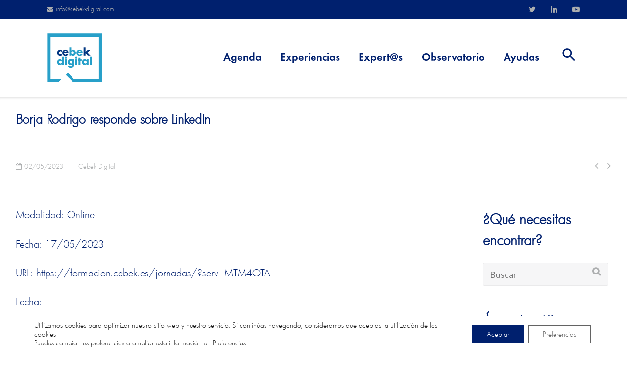

--- FILE ---
content_type: text/html; charset=UTF-8
request_url: https://cebek-digital.com/formaciones/borja-rodrigo-responde-sobre-lindedin/
body_size: 16659
content:
<!DOCTYPE html>
<html lang="es">
<head>
	<meta charset="UTF-8">
	<link rel="profile" href="https://gmpg.org/xfn/11">

	<meta name='robots' content='index, follow, max-image-preview:large, max-snippet:-1, max-video-preview:-1' />

<!-- Google Tag Manager for WordPress by gtm4wp.com -->
<script data-cfasync="false" data-pagespeed-no-defer>
	var gtm4wp_datalayer_name = "dataLayer";
	var dataLayer = dataLayer || [];
</script>
<!-- End Google Tag Manager for WordPress by gtm4wp.com -->
	<!-- This site is optimized with the Yoast SEO plugin v22.2 - https://yoast.com/wordpress/plugins/seo/ -->
	<title>Borja Rodrigo responde sobre LinkedIn - Cebek Digital</title>
	<link rel="canonical" href="https://cebek-digital.com/formaciones/borja-rodrigo-responde-sobre-lindedin/" />
	<meta property="og:locale" content="es_ES" />
	<meta property="og:type" content="article" />
	<meta property="og:title" content="Borja Rodrigo responde sobre LinkedIn - Cebek Digital" />
	<meta property="og:description" content="Modalidad: OnlineFecha: 17/05/2023URL: https://formacion.cebek.es/jornadas/?serv=MTM4OTA=Fecha:" />
	<meta property="og:url" content="https://cebek-digital.com/formaciones/borja-rodrigo-responde-sobre-lindedin/" />
	<meta property="og:site_name" content="Cebek Digital" />
	<meta property="article:modified_time" content="2023-05-24T11:55:18+00:00" />
	<meta name="twitter:card" content="summary_large_image" />
	<script type="application/ld+json" class="yoast-schema-graph">{"@context":"https://schema.org","@graph":[{"@type":"WebPage","@id":"https://cebek-digital.com/formaciones/borja-rodrigo-responde-sobre-lindedin/","url":"https://cebek-digital.com/formaciones/borja-rodrigo-responde-sobre-lindedin/","name":"Borja Rodrigo responde sobre LinkedIn - Cebek Digital","isPartOf":{"@id":"https://cebek-digital.com/#website"},"datePublished":"2023-05-02T11:53:50+00:00","dateModified":"2023-05-24T11:55:18+00:00","breadcrumb":{"@id":"https://cebek-digital.com/formaciones/borja-rodrigo-responde-sobre-lindedin/#breadcrumb"},"inLanguage":"es","potentialAction":[{"@type":"ReadAction","target":["https://cebek-digital.com/formaciones/borja-rodrigo-responde-sobre-lindedin/"]}]},{"@type":"BreadcrumbList","@id":"https://cebek-digital.com/formaciones/borja-rodrigo-responde-sobre-lindedin/#breadcrumb","itemListElement":[{"@type":"ListItem","position":1,"name":"Portada","item":"https://cebek-digital.com/"},{"@type":"ListItem","position":2,"name":"Formaciones","item":"https://cebek-digital.com/formaciones/"},{"@type":"ListItem","position":3,"name":"Borja Rodrigo responde sobre LinkedIn"}]},{"@type":"WebSite","@id":"https://cebek-digital.com/#website","url":"https://cebek-digital.com/","name":"Cebek Digital","description":"Transformación Digital para empresas en Bizkaia","publisher":{"@id":"https://cebek-digital.com/#organization"},"potentialAction":[{"@type":"SearchAction","target":{"@type":"EntryPoint","urlTemplate":"https://cebek-digital.com/?s={search_term_string}"},"query-input":"required name=search_term_string"}],"inLanguage":"es"},{"@type":"Organization","@id":"https://cebek-digital.com/#organization","name":"Cebek Digital","url":"https://cebek-digital.com/","logo":{"@type":"ImageObject","inLanguage":"es","@id":"https://cebek-digital.com/#/schema/logo/image/","url":"https://cebek-digital.com/wp-content/uploads/2021/04/favicon-1.png","contentUrl":"https://cebek-digital.com/wp-content/uploads/2021/04/favicon-1.png","width":200,"height":200,"caption":"Cebek Digital"},"image":{"@id":"https://cebek-digital.com/#/schema/logo/image/"}}]}</script>
	<!-- / Yoast SEO plugin. -->


<link rel='dns-prefetch' href='//www.googletagmanager.com' />
<link rel='dns-prefetch' href='//fonts.googleapis.com' />
<link rel="alternate" type="application/rss+xml" title="Cebek Digital &raquo; Feed" href="https://cebek-digital.com/feed/" />
<link rel="alternate" type="application/rss+xml" title="Cebek Digital &raquo; Feed de los comentarios" href="https://cebek-digital.com/comments/feed/" />
<script type="text/javascript">
/* <![CDATA[ */
window._wpemojiSettings = {"baseUrl":"https:\/\/s.w.org\/images\/core\/emoji\/14.0.0\/72x72\/","ext":".png","svgUrl":"https:\/\/s.w.org\/images\/core\/emoji\/14.0.0\/svg\/","svgExt":".svg","source":{"concatemoji":"https:\/\/cebek-digital.com\/wp-includes\/js\/wp-emoji-release.min.js?ver=6.4.3"}};
/*! This file is auto-generated */
!function(i,n){var o,s,e;function c(e){try{var t={supportTests:e,timestamp:(new Date).valueOf()};sessionStorage.setItem(o,JSON.stringify(t))}catch(e){}}function p(e,t,n){e.clearRect(0,0,e.canvas.width,e.canvas.height),e.fillText(t,0,0);var t=new Uint32Array(e.getImageData(0,0,e.canvas.width,e.canvas.height).data),r=(e.clearRect(0,0,e.canvas.width,e.canvas.height),e.fillText(n,0,0),new Uint32Array(e.getImageData(0,0,e.canvas.width,e.canvas.height).data));return t.every(function(e,t){return e===r[t]})}function u(e,t,n){switch(t){case"flag":return n(e,"\ud83c\udff3\ufe0f\u200d\u26a7\ufe0f","\ud83c\udff3\ufe0f\u200b\u26a7\ufe0f")?!1:!n(e,"\ud83c\uddfa\ud83c\uddf3","\ud83c\uddfa\u200b\ud83c\uddf3")&&!n(e,"\ud83c\udff4\udb40\udc67\udb40\udc62\udb40\udc65\udb40\udc6e\udb40\udc67\udb40\udc7f","\ud83c\udff4\u200b\udb40\udc67\u200b\udb40\udc62\u200b\udb40\udc65\u200b\udb40\udc6e\u200b\udb40\udc67\u200b\udb40\udc7f");case"emoji":return!n(e,"\ud83e\udef1\ud83c\udffb\u200d\ud83e\udef2\ud83c\udfff","\ud83e\udef1\ud83c\udffb\u200b\ud83e\udef2\ud83c\udfff")}return!1}function f(e,t,n){var r="undefined"!=typeof WorkerGlobalScope&&self instanceof WorkerGlobalScope?new OffscreenCanvas(300,150):i.createElement("canvas"),a=r.getContext("2d",{willReadFrequently:!0}),o=(a.textBaseline="top",a.font="600 32px Arial",{});return e.forEach(function(e){o[e]=t(a,e,n)}),o}function t(e){var t=i.createElement("script");t.src=e,t.defer=!0,i.head.appendChild(t)}"undefined"!=typeof Promise&&(o="wpEmojiSettingsSupports",s=["flag","emoji"],n.supports={everything:!0,everythingExceptFlag:!0},e=new Promise(function(e){i.addEventListener("DOMContentLoaded",e,{once:!0})}),new Promise(function(t){var n=function(){try{var e=JSON.parse(sessionStorage.getItem(o));if("object"==typeof e&&"number"==typeof e.timestamp&&(new Date).valueOf()<e.timestamp+604800&&"object"==typeof e.supportTests)return e.supportTests}catch(e){}return null}();if(!n){if("undefined"!=typeof Worker&&"undefined"!=typeof OffscreenCanvas&&"undefined"!=typeof URL&&URL.createObjectURL&&"undefined"!=typeof Blob)try{var e="postMessage("+f.toString()+"("+[JSON.stringify(s),u.toString(),p.toString()].join(",")+"));",r=new Blob([e],{type:"text/javascript"}),a=new Worker(URL.createObjectURL(r),{name:"wpTestEmojiSupports"});return void(a.onmessage=function(e){c(n=e.data),a.terminate(),t(n)})}catch(e){}c(n=f(s,u,p))}t(n)}).then(function(e){for(var t in e)n.supports[t]=e[t],n.supports.everything=n.supports.everything&&n.supports[t],"flag"!==t&&(n.supports.everythingExceptFlag=n.supports.everythingExceptFlag&&n.supports[t]);n.supports.everythingExceptFlag=n.supports.everythingExceptFlag&&!n.supports.flag,n.DOMReady=!1,n.readyCallback=function(){n.DOMReady=!0}}).then(function(){return e}).then(function(){var e;n.supports.everything||(n.readyCallback(),(e=n.source||{}).concatemoji?t(e.concatemoji):e.wpemoji&&e.twemoji&&(t(e.twemoji),t(e.wpemoji)))}))}((window,document),window._wpemojiSettings);
/* ]]> */
</script>
<style id='wp-emoji-styles-inline-css' type='text/css'>

	img.wp-smiley, img.emoji {
		display: inline !important;
		border: none !important;
		box-shadow: none !important;
		height: 1em !important;
		width: 1em !important;
		margin: 0 0.07em !important;
		vertical-align: -0.1em !important;
		background: none !important;
		padding: 0 !important;
	}
</style>
<link rel='stylesheet' id='email-subscribers-css' href='https://cebek-digital.com/wp-content/plugins/email-subscribers/lite/public/css/email-subscribers-public.css?ver=5.7.14' type='text/css' media='all' />
<link rel='stylesheet' id='wpa-css-css' href='https://cebek-digital.com/wp-content/plugins/honeypot/includes/css/wpa.css?ver=2.1.18' type='text/css' media='all' />
<link rel='stylesheet' id='ivory-search-styles-css' href='https://cebek-digital.com/wp-content/plugins/add-search-to-menu/public/css/ivory-search.min.css?ver=5.5.4' type='text/css' media='all' />
<link rel='stylesheet' id='elementor-frontend-css' href='https://cebek-digital.com/wp-content/plugins/elementor/assets/css/frontend-lite.min.css?ver=3.20.1' type='text/css' media='all' />
<link rel='stylesheet' id='swiper-css' href='https://cebek-digital.com/wp-content/plugins/elementor/assets/lib/swiper/v8/css/swiper.min.css?ver=8.4.5' type='text/css' media='all' />
<link rel='stylesheet' id='elementor-post-6-css' href='https://cebek-digital.com/wp-content/uploads/elementor/css/post-6.css?ver=1710744105' type='text/css' media='all' />
<link rel='stylesheet' id='elementor-pro-css' href='https://cebek-digital.com/wp-content/plugins/elementor-pro_ultima/assets/css/frontend-lite.min.css?ver=3.13.2' type='text/css' media='all' />
<link rel='stylesheet' id='font-awesome-5-all-css' href='https://cebek-digital.com/wp-content/plugins/elementor/assets/lib/font-awesome/css/all.min.css?ver=3.20.1' type='text/css' media='all' />
<link rel='stylesheet' id='font-awesome-4-shim-css' href='https://cebek-digital.com/wp-content/plugins/elementor/assets/lib/font-awesome/css/v4-shims.min.css?ver=3.20.1' type='text/css' media='all' />
<link rel='stylesheet' id='chld_thm_cfg_parent-css' href='https://cebek-digital.com/wp-content/themes/ultra/style.css?ver=6.4.3' type='text/css' media='all' />
<link rel='stylesheet' id='siteorigin-google-web-fonts-css' href='//fonts.googleapis.com/css?family=Mulish%3A300%7CLato%3A300%2C400%2C700&#038;ver=6.4.3' type='text/css' media='all' />
<link rel='stylesheet' id='ultra-style-css' href='https://cebek-digital.com/wp-content/themes/ultra-child/style.css?ver=1.6.6' type='text/css' media='all' />
<link rel='stylesheet' id='font-awesome-css' href='https://cebek-digital.com/wp-content/plugins/elementor/assets/lib/font-awesome/css/font-awesome.min.css?ver=4.7.0' type='text/css' media='all' />
<link rel='stylesheet' id='elementor-icons-ekiticons-css' href='https://cebek-digital.com/wp-content/plugins/elementskit-lite/modules/elementskit-icon-pack/assets/css/ekiticons.css?ver=3.0.6' type='text/css' media='all' />
<link rel='stylesheet' id='ekit-widget-styles-css' href='https://cebek-digital.com/wp-content/plugins/elementskit-lite/widgets/init/assets/css/widget-styles.css?ver=3.0.6' type='text/css' media='all' />
<link rel='stylesheet' id='ekit-responsive-css' href='https://cebek-digital.com/wp-content/plugins/elementskit-lite/widgets/init/assets/css/responsive.css?ver=3.0.6' type='text/css' media='all' />
<link rel='stylesheet' id='eael-general-css' href='https://cebek-digital.com/wp-content/plugins/essential-addons-for-elementor-lite/assets/front-end/css/view/general.min.css?ver=5.9.11' type='text/css' media='all' />
<link rel='stylesheet' id='wpr-text-animations-css-css' href='https://cebek-digital.com/wp-content/plugins/royal-elementor-addons/assets/css/lib/animations/text-animations.min.css?ver=1.3.93' type='text/css' media='all' />
<link rel='stylesheet' id='wpr-addons-css-css' href='https://cebek-digital.com/wp-content/plugins/royal-elementor-addons/assets/css/frontend.min.css?ver=1.3.93' type='text/css' media='all' />
<link rel='stylesheet' id='moove_gdpr_frontend-css' href='https://cebek-digital.com/wp-content/plugins/gdpr-cookie-compliance/dist/styles/gdpr-main-nf.css?ver=4.13.3' type='text/css' media='all' />
<style id='moove_gdpr_frontend-inline-css' type='text/css'>
				#moove_gdpr_cookie_modal .moove-gdpr-modal-content .moove-gdpr-tab-main h3.tab-title, 
				#moove_gdpr_cookie_modal .moove-gdpr-modal-content .moove-gdpr-tab-main span.tab-title,
				#moove_gdpr_cookie_modal .moove-gdpr-modal-content .moove-gdpr-modal-left-content #moove-gdpr-menu li a, 
				#moove_gdpr_cookie_modal .moove-gdpr-modal-content .moove-gdpr-modal-left-content #moove-gdpr-menu li button,
				#moove_gdpr_cookie_modal .moove-gdpr-modal-content .moove-gdpr-modal-left-content .moove-gdpr-branding-cnt a,
				#moove_gdpr_cookie_modal .moove-gdpr-modal-content .moove-gdpr-modal-footer-content .moove-gdpr-button-holder a.mgbutton, 
				#moove_gdpr_cookie_modal .moove-gdpr-modal-content .moove-gdpr-modal-footer-content .moove-gdpr-button-holder button.mgbutton,
				#moove_gdpr_cookie_modal .cookie-switch .cookie-slider:after, 
				#moove_gdpr_cookie_modal .cookie-switch .slider:after, 
				#moove_gdpr_cookie_modal .switch .cookie-slider:after, 
				#moove_gdpr_cookie_modal .switch .slider:after,
				#moove_gdpr_cookie_info_bar .moove-gdpr-info-bar-container .moove-gdpr-info-bar-content p, 
				#moove_gdpr_cookie_info_bar .moove-gdpr-info-bar-container .moove-gdpr-info-bar-content p a,
				#moove_gdpr_cookie_info_bar .moove-gdpr-info-bar-container .moove-gdpr-info-bar-content a.mgbutton, 
				#moove_gdpr_cookie_info_bar .moove-gdpr-info-bar-container .moove-gdpr-info-bar-content button.mgbutton,
				#moove_gdpr_cookie_modal .moove-gdpr-modal-content .moove-gdpr-tab-main .moove-gdpr-tab-main-content h1, 
				#moove_gdpr_cookie_modal .moove-gdpr-modal-content .moove-gdpr-tab-main .moove-gdpr-tab-main-content h2, 
				#moove_gdpr_cookie_modal .moove-gdpr-modal-content .moove-gdpr-tab-main .moove-gdpr-tab-main-content h3, 
				#moove_gdpr_cookie_modal .moove-gdpr-modal-content .moove-gdpr-tab-main .moove-gdpr-tab-main-content h4, 
				#moove_gdpr_cookie_modal .moove-gdpr-modal-content .moove-gdpr-tab-main .moove-gdpr-tab-main-content h5, 
				#moove_gdpr_cookie_modal .moove-gdpr-modal-content .moove-gdpr-tab-main .moove-gdpr-tab-main-content h6,
				#moove_gdpr_cookie_modal .moove-gdpr-modal-content.moove_gdpr_modal_theme_v2 .moove-gdpr-modal-title .tab-title,
				#moove_gdpr_cookie_modal .moove-gdpr-modal-content.moove_gdpr_modal_theme_v2 .moove-gdpr-tab-main h3.tab-title, 
				#moove_gdpr_cookie_modal .moove-gdpr-modal-content.moove_gdpr_modal_theme_v2 .moove-gdpr-tab-main span.tab-title,
				#moove_gdpr_cookie_modal .moove-gdpr-modal-content.moove_gdpr_modal_theme_v2 .moove-gdpr-branding-cnt a {
				 	font-weight: inherit				}
			#moove_gdpr_cookie_modal,#moove_gdpr_cookie_info_bar,.gdpr_cookie_settings_shortcode_content{font-family:inherit}#moove_gdpr_save_popup_settings_button{background-color:#373737;color:#fff}#moove_gdpr_save_popup_settings_button:hover{background-color:#000}#moove_gdpr_cookie_info_bar .moove-gdpr-info-bar-container .moove-gdpr-info-bar-content a.mgbutton,#moove_gdpr_cookie_info_bar .moove-gdpr-info-bar-container .moove-gdpr-info-bar-content button.mgbutton{background-color:#00206e}#moove_gdpr_cookie_modal .moove-gdpr-modal-content .moove-gdpr-modal-footer-content .moove-gdpr-button-holder a.mgbutton,#moove_gdpr_cookie_modal .moove-gdpr-modal-content .moove-gdpr-modal-footer-content .moove-gdpr-button-holder button.mgbutton,.gdpr_cookie_settings_shortcode_content .gdpr-shr-button.button-green{background-color:#00206e;border-color:#00206e}#moove_gdpr_cookie_modal .moove-gdpr-modal-content .moove-gdpr-modal-footer-content .moove-gdpr-button-holder a.mgbutton:hover,#moove_gdpr_cookie_modal .moove-gdpr-modal-content .moove-gdpr-modal-footer-content .moove-gdpr-button-holder button.mgbutton:hover,.gdpr_cookie_settings_shortcode_content .gdpr-shr-button.button-green:hover{background-color:#fff;color:#00206e}#moove_gdpr_cookie_modal .moove-gdpr-modal-content .moove-gdpr-modal-close i,#moove_gdpr_cookie_modal .moove-gdpr-modal-content .moove-gdpr-modal-close span.gdpr-icon{background-color:#00206e;border:1px solid #00206e}#moove_gdpr_cookie_info_bar span.change-settings-button.focus-g,#moove_gdpr_cookie_info_bar span.change-settings-button:focus,#moove_gdpr_cookie_info_bar button.change-settings-button.focus-g,#moove_gdpr_cookie_info_bar button.change-settings-button:focus{-webkit-box-shadow:0 0 1px 3px #00206e;-moz-box-shadow:0 0 1px 3px #00206e;box-shadow:0 0 1px 3px #00206e}#moove_gdpr_cookie_modal .moove-gdpr-modal-content .moove-gdpr-modal-close i:hover,#moove_gdpr_cookie_modal .moove-gdpr-modal-content .moove-gdpr-modal-close span.gdpr-icon:hover,#moove_gdpr_cookie_info_bar span[data-href]>u.change-settings-button{color:#00206e}#moove_gdpr_cookie_modal .moove-gdpr-modal-content .moove-gdpr-modal-left-content #moove-gdpr-menu li.menu-item-selected a span.gdpr-icon,#moove_gdpr_cookie_modal .moove-gdpr-modal-content .moove-gdpr-modal-left-content #moove-gdpr-menu li.menu-item-selected button span.gdpr-icon{color:inherit}#moove_gdpr_cookie_modal .moove-gdpr-modal-content .moove-gdpr-modal-left-content #moove-gdpr-menu li a span.gdpr-icon,#moove_gdpr_cookie_modal .moove-gdpr-modal-content .moove-gdpr-modal-left-content #moove-gdpr-menu li button span.gdpr-icon{color:inherit}#moove_gdpr_cookie_modal .gdpr-acc-link{line-height:0;font-size:0;color:transparent;position:absolute}#moove_gdpr_cookie_modal .moove-gdpr-modal-content .moove-gdpr-modal-close:hover i,#moove_gdpr_cookie_modal .moove-gdpr-modal-content .moove-gdpr-modal-left-content #moove-gdpr-menu li a,#moove_gdpr_cookie_modal .moove-gdpr-modal-content .moove-gdpr-modal-left-content #moove-gdpr-menu li button,#moove_gdpr_cookie_modal .moove-gdpr-modal-content .moove-gdpr-modal-left-content #moove-gdpr-menu li button i,#moove_gdpr_cookie_modal .moove-gdpr-modal-content .moove-gdpr-modal-left-content #moove-gdpr-menu li a i,#moove_gdpr_cookie_modal .moove-gdpr-modal-content .moove-gdpr-tab-main .moove-gdpr-tab-main-content a:hover,#moove_gdpr_cookie_info_bar.moove-gdpr-dark-scheme .moove-gdpr-info-bar-container .moove-gdpr-info-bar-content a.mgbutton:hover,#moove_gdpr_cookie_info_bar.moove-gdpr-dark-scheme .moove-gdpr-info-bar-container .moove-gdpr-info-bar-content button.mgbutton:hover,#moove_gdpr_cookie_info_bar.moove-gdpr-dark-scheme .moove-gdpr-info-bar-container .moove-gdpr-info-bar-content a:hover,#moove_gdpr_cookie_info_bar.moove-gdpr-dark-scheme .moove-gdpr-info-bar-container .moove-gdpr-info-bar-content button:hover,#moove_gdpr_cookie_info_bar.moove-gdpr-dark-scheme .moove-gdpr-info-bar-container .moove-gdpr-info-bar-content span.change-settings-button:hover,#moove_gdpr_cookie_info_bar.moove-gdpr-dark-scheme .moove-gdpr-info-bar-container .moove-gdpr-info-bar-content button.change-settings-button:hover,#moove_gdpr_cookie_info_bar.moove-gdpr-dark-scheme .moove-gdpr-info-bar-container .moove-gdpr-info-bar-content u.change-settings-button:hover,#moove_gdpr_cookie_info_bar span[data-href]>u.change-settings-button,#moove_gdpr_cookie_info_bar.moove-gdpr-dark-scheme .moove-gdpr-info-bar-container .moove-gdpr-info-bar-content a.mgbutton.focus-g,#moove_gdpr_cookie_info_bar.moove-gdpr-dark-scheme .moove-gdpr-info-bar-container .moove-gdpr-info-bar-content button.mgbutton.focus-g,#moove_gdpr_cookie_info_bar.moove-gdpr-dark-scheme .moove-gdpr-info-bar-container .moove-gdpr-info-bar-content a.focus-g,#moove_gdpr_cookie_info_bar.moove-gdpr-dark-scheme .moove-gdpr-info-bar-container .moove-gdpr-info-bar-content button.focus-g,#moove_gdpr_cookie_info_bar.moove-gdpr-dark-scheme .moove-gdpr-info-bar-container .moove-gdpr-info-bar-content a.mgbutton:focus,#moove_gdpr_cookie_info_bar.moove-gdpr-dark-scheme .moove-gdpr-info-bar-container .moove-gdpr-info-bar-content button.mgbutton:focus,#moove_gdpr_cookie_info_bar.moove-gdpr-dark-scheme .moove-gdpr-info-bar-container .moove-gdpr-info-bar-content a:focus,#moove_gdpr_cookie_info_bar.moove-gdpr-dark-scheme .moove-gdpr-info-bar-container .moove-gdpr-info-bar-content button:focus,#moove_gdpr_cookie_info_bar.moove-gdpr-dark-scheme .moove-gdpr-info-bar-container .moove-gdpr-info-bar-content span.change-settings-button.focus-g,span.change-settings-button:focus,button.change-settings-button.focus-g,button.change-settings-button:focus,#moove_gdpr_cookie_info_bar.moove-gdpr-dark-scheme .moove-gdpr-info-bar-container .moove-gdpr-info-bar-content u.change-settings-button.focus-g,#moove_gdpr_cookie_info_bar.moove-gdpr-dark-scheme .moove-gdpr-info-bar-container .moove-gdpr-info-bar-content u.change-settings-button:focus{color:#00206e}#moove_gdpr_cookie_modal.gdpr_lightbox-hide{display:none}#moove_gdpr_cookie_info_bar .moove-gdpr-info-bar-container .moove-gdpr-info-bar-content a.mgbutton,#moove_gdpr_cookie_info_bar .moove-gdpr-info-bar-container .moove-gdpr-info-bar-content button.mgbutton,#moove_gdpr_cookie_modal .moove-gdpr-modal-content .moove-gdpr-modal-footer-content .moove-gdpr-button-holder a.mgbutton,#moove_gdpr_cookie_modal .moove-gdpr-modal-content .moove-gdpr-modal-footer-content .moove-gdpr-button-holder button.mgbutton,.gdpr-shr-button,#moove_gdpr_cookie_info_bar .moove-gdpr-infobar-close-btn{border-radius:0}
</style>
<link rel='stylesheet' id='google-fonts-1-css' href='https://fonts.googleapis.com/css?family=Roboto%3A100%2C100italic%2C200%2C200italic%2C300%2C300italic%2C400%2C400italic%2C500%2C500italic%2C600%2C600italic%2C700%2C700italic%2C800%2C800italic%2C900%2C900italic%7CRoboto+Slab%3A100%2C100italic%2C200%2C200italic%2C300%2C300italic%2C400%2C400italic%2C500%2C500italic%2C600%2C600italic%2C700%2C700italic%2C800%2C800italic%2C900%2C900italic&#038;display=auto&#038;ver=6.4.3' type='text/css' media='all' />
<link rel="preconnect" href="https://fonts.gstatic.com/" crossorigin><script type="text/javascript" data-cfasync="false" src="https://cebek-digital.com/wp-includes/js/jquery/jquery.min.js?ver=3.7.1" id="jquery-core-js"></script>
<script type="text/javascript" data-cfasync="false" src="https://cebek-digital.com/wp-includes/js/jquery/jquery-migrate.min.js?ver=3.4.1" id="jquery-migrate-js"></script>
<script type="text/javascript" src="https://cebek-digital.com/wp-content/plugins/post-grid-pro/assets/frontend/js/mixitup.min.js?ver=6.4.3" id="mixitup-js"></script>
<script type="text/javascript" src="https://cebek-digital.com/wp-content/plugins/post-grid-pro/assets/frontend/js/mixitup-multifilter.js?ver=6.4.3" id="mixitup_multifilter-js"></script>
<script type="text/javascript" src="https://cebek-digital.com/wp-content/plugins/post-grid-pro/assets/frontend/js/mixitup-pagination.js?ver=6.4.3" id="mixitup_pagination-js"></script>
<script type="text/javascript" src="https://cebek-digital.com/wp-content/plugins/post-grid-pro/assets/frontend/js/scripts.js?ver=6.4.3" id="post_grid_pro_scripts-js"></script>
<script type="text/javascript" src="https://cebek-digital.com/wp-content/plugins/elementor/assets/lib/font-awesome/js/v4-shims.min.js?ver=3.20.1" id="font-awesome-4-shim-js"></script>
<!--[if lt IE 9]>
<script type="text/javascript" src="https://cebek-digital.com/wp-content/themes/ultra/js/flexie.js?ver=1.0.3" id="ultra-flexie-js"></script>
<![endif]-->
<!--[if lt IE 9]>
<script type="text/javascript" src="https://cebek-digital.com/wp-content/themes/ultra/js/html5shiv-printshiv.js?ver=3.7.3" id="ultra-html5-js"></script>
<![endif]-->
<!--[if (gte IE 6)&(lte IE 8)]>
<script type="text/javascript" src="https://cebek-digital.com/wp-content/themes/ultra/js/selectivizr.min.js?ver=1.0.3b" id="ultra-selectivizr-js"></script>
<![endif]-->

<!-- Fragmento de código de la etiqueta de Google (gtag.js) añadida por Site Kit -->

<!-- Fragmento de código de Google Analytics añadido por Site Kit -->
<script type="text/javascript" src="https://www.googletagmanager.com/gtag/js?id=GT-K52G2MB3" id="google_gtagjs-js" async></script>
<script type="text/javascript" id="google_gtagjs-js-after">
/* <![CDATA[ */
window.dataLayer = window.dataLayer || [];function gtag(){dataLayer.push(arguments);}
gtag("set","linker",{"domains":["cebek-digital.com"]});
gtag("js", new Date());
gtag("set", "developer_id.dZTNiMT", true);
gtag("config", "GT-K52G2MB3");
 window._googlesitekit = window._googlesitekit || {}; window._googlesitekit.throttledEvents = []; window._googlesitekit.gtagEvent = (name, data) => { var key = JSON.stringify( { name, data } ); if ( !! window._googlesitekit.throttledEvents[ key ] ) { return; } window._googlesitekit.throttledEvents[ key ] = true; setTimeout( () => { delete window._googlesitekit.throttledEvents[ key ]; }, 5 ); gtag( "event", name, { ...data, event_source: "site-kit" } ); } 
/* ]]> */
</script>

<!-- Finalizar fragmento de código de la etiqueta de Google (gtags.js) añadida por Site Kit -->
<link rel="https://api.w.org/" href="https://cebek-digital.com/wp-json/" /><link rel="alternate" type="application/json" href="https://cebek-digital.com/wp-json/wp/v2/formaciones/4998" /><link rel="EditURI" type="application/rsd+xml" title="RSD" href="https://cebek-digital.com/xmlrpc.php?rsd" />
<link rel='shortlink' href='https://cebek-digital.com/?p=4998' />
<link rel="alternate" type="application/json+oembed" href="https://cebek-digital.com/wp-json/oembed/1.0/embed?url=https%3A%2F%2Fcebek-digital.com%2Fformaciones%2Fborja-rodrigo-responde-sobre-lindedin%2F" />
<link rel="alternate" type="text/xml+oembed" href="https://cebek-digital.com/wp-json/oembed/1.0/embed?url=https%3A%2F%2Fcebek-digital.com%2Fformaciones%2Fborja-rodrigo-responde-sobre-lindedin%2F&#038;format=xml" />
<meta name="generator" content="Site Kit by Google 1.144.0" />
<!-- Google Tag Manager for WordPress by gtm4wp.com -->
<!-- GTM Container placement set to footer -->
<script data-cfasync="false" data-pagespeed-no-defer type="text/javascript">
	var dataLayer_content = {"pagePostType":"formaciones","pagePostType2":"single-formaciones","pagePostAuthor":"Cebek Digital"};
	dataLayer.push( dataLayer_content );
</script>
<script data-cfasync="false">
(function(w,d,s,l,i){w[l]=w[l]||[];w[l].push({'gtm.start':
new Date().getTime(),event:'gtm.js'});var f=d.getElementsByTagName(s)[0],
j=d.createElement(s),dl=l!='dataLayer'?'&l='+l:'';j.async=true;j.src=
'//www.googletagmanager.com/gtm.js?id='+i+dl;f.parentNode.insertBefore(j,f);
})(window,document,'script','dataLayer','GTM-5Z47BP3');
</script>
<!-- End Google Tag Manager for WordPress by gtm4wp.com --><meta name="viewport" content="width=device-width, initial-scale=1" />	<style type="text/css" id="ultra-menu-css"> 
		@media (max-width: 1024px) { 
			.responsive-menu .main-navigation ul { display: none } 
			.responsive-menu .menu-toggle { display: block }
			.responsive-menu .menu-search { display: none }
			.site-header .site-branding-container { max-width: 90% }
			.main-navigation { max-width: 10% }
		}
		@media (min-width: 1024px) {
			.header-centered .site-header .container { height: auto; }
			.header-centered .site-header .site-branding-container { float: none; max-width: 100%; padding-right: 0; text-align: center; }
			.header-centered .main-navigation { float: none; max-width: 100%; text-align: center; }
			.header-centered .main-navigation > div { display: inline-block; float: none; vertical-align: top; }
		}
	</style>
	<meta name="generator" content="Elementor 3.20.1; features: e_optimized_assets_loading, e_optimized_css_loading, e_font_icon_svg, additional_custom_breakpoints, block_editor_assets_optimize, e_image_loading_optimization; settings: css_print_method-external, google_font-enabled, font_display-auto">
<meta name="generator" content="Powered by Slider Revolution 6.6.18 - responsive, Mobile-Friendly Slider Plugin for WordPress with comfortable drag and drop interface." />
<link rel="icon" href="https://cebek-digital.com/wp-content/uploads/2021/04/favicon-1.png" sizes="32x32" />
<link rel="icon" href="https://cebek-digital.com/wp-content/uploads/2021/04/favicon-1.png" sizes="192x192" />
<link rel="apple-touch-icon" href="https://cebek-digital.com/wp-content/uploads/2021/04/favicon-1.png" />
<meta name="msapplication-TileImage" content="https://cebek-digital.com/wp-content/uploads/2021/04/favicon-1.png" />
<script>function setREVStartSize(e){
			//window.requestAnimationFrame(function() {
				window.RSIW = window.RSIW===undefined ? window.innerWidth : window.RSIW;
				window.RSIH = window.RSIH===undefined ? window.innerHeight : window.RSIH;
				try {
					var pw = document.getElementById(e.c).parentNode.offsetWidth,
						newh;
					pw = pw===0 || isNaN(pw) || (e.l=="fullwidth" || e.layout=="fullwidth") ? window.RSIW : pw;
					e.tabw = e.tabw===undefined ? 0 : parseInt(e.tabw);
					e.thumbw = e.thumbw===undefined ? 0 : parseInt(e.thumbw);
					e.tabh = e.tabh===undefined ? 0 : parseInt(e.tabh);
					e.thumbh = e.thumbh===undefined ? 0 : parseInt(e.thumbh);
					e.tabhide = e.tabhide===undefined ? 0 : parseInt(e.tabhide);
					e.thumbhide = e.thumbhide===undefined ? 0 : parseInt(e.thumbhide);
					e.mh = e.mh===undefined || e.mh=="" || e.mh==="auto" ? 0 : parseInt(e.mh,0);
					if(e.layout==="fullscreen" || e.l==="fullscreen")
						newh = Math.max(e.mh,window.RSIH);
					else{
						e.gw = Array.isArray(e.gw) ? e.gw : [e.gw];
						for (var i in e.rl) if (e.gw[i]===undefined || e.gw[i]===0) e.gw[i] = e.gw[i-1];
						e.gh = e.el===undefined || e.el==="" || (Array.isArray(e.el) && e.el.length==0)? e.gh : e.el;
						e.gh = Array.isArray(e.gh) ? e.gh : [e.gh];
						for (var i in e.rl) if (e.gh[i]===undefined || e.gh[i]===0) e.gh[i] = e.gh[i-1];
											
						var nl = new Array(e.rl.length),
							ix = 0,
							sl;
						e.tabw = e.tabhide>=pw ? 0 : e.tabw;
						e.thumbw = e.thumbhide>=pw ? 0 : e.thumbw;
						e.tabh = e.tabhide>=pw ? 0 : e.tabh;
						e.thumbh = e.thumbhide>=pw ? 0 : e.thumbh;
						for (var i in e.rl) nl[i] = e.rl[i]<window.RSIW ? 0 : e.rl[i];
						sl = nl[0];
						for (var i in nl) if (sl>nl[i] && nl[i]>0) { sl = nl[i]; ix=i;}
						var m = pw>(e.gw[ix]+e.tabw+e.thumbw) ? 1 : (pw-(e.tabw+e.thumbw)) / (e.gw[ix]);
						newh =  (e.gh[ix] * m) + (e.tabh + e.thumbh);
					}
					var el = document.getElementById(e.c);
					if (el!==null && el) el.style.height = newh+"px";
					el = document.getElementById(e.c+"_wrapper");
					if (el!==null && el) {
						el.style.height = newh+"px";
						el.style.display = "block";
					}
				} catch(e){
					console.log("Failure at Presize of Slider:" + e)
				}
			//});
		  };</script>
<style id="wpr_lightbox_styles">
				.lg-backdrop {
					background-color: rgba(0,0,0,0.6) !important;
				}
				.lg-toolbar,
				.lg-dropdown {
					background-color: rgba(0,0,0,0.8) !important;
				}
				.lg-dropdown:after {
					border-bottom-color: rgba(0,0,0,0.8) !important;
				}
				.lg-sub-html {
					background-color: rgba(0,0,0,0.8) !important;
				}
				.lg-thumb-outer,
				.lg-progress-bar {
					background-color: #444444 !important;
				}
				.lg-progress {
					background-color: #a90707 !important;
				}
				.lg-icon {
					color: #efefef !important;
					font-size: 20px !important;
				}
				.lg-icon.lg-toogle-thumb {
					font-size: 24px !important;
				}
				.lg-icon:hover,
				.lg-dropdown-text:hover {
					color: #ffffff !important;
				}
				.lg-sub-html,
				.lg-dropdown-text {
					color: #efefef !important;
					font-size: 14px !important;
				}
				#lg-counter {
					color: #efefef !important;
					font-size: 14px !important;
				}
				.lg-prev,
				.lg-next {
					font-size: 35px !important;
				}

				/* Defaults */
				.lg-icon {
				background-color: transparent !important;
				}

				#lg-counter {
				opacity: 0.9;
				}

				.lg-thumb-outer {
				padding: 0 10px;
				}

				.lg-thumb-item {
				border-radius: 0 !important;
				border: none !important;
				opacity: 0.5;
				}

				.lg-thumb-item.active {
					opacity: 1;
				}
	         </style><style type="text/css" media="screen">.is-menu path.search-icon-path { fill: #848484;}body .popup-search-close:after, body .search-close:after { border-color: #848484;}body .popup-search-close:before, body .search-close:before { border-color: #848484;}</style>
</head>

<body class="formaciones-template-default single single-formaciones postid-4998 ultra full group-blog sidebar mobile-sticky-header no-touch page-layout-default resp resp-top-bar elementor-default elementor-kit-6">
<div id="page" class="hfeed site">
	<a class="skip-link screen-reader-text" href="#content">Saltar al contenido</a>

			
<div id="top-bar">
	<div class="container">
		<div class="top-bar-text"><span class="email"><a href="mailto:info@cebek-digital.com">info@cebek-digital.com</a></span></div><nav class="top-bar-navigation"><div class="menu-redes-sociales-container"><ul id="menu-redes-sociales" class="menu"><li id="menu-item-1178" class="menu-item menu-item-type-custom menu-item-object-custom menu-item-1178"><a href="https://twitter.com/Cebek_">Twitter</a></li>
<li id="menu-item-1179" class="menu-item menu-item-type-custom menu-item-object-custom menu-item-1179"><a href="https://www.linkedin.com/company/cebek/">Linkedin</a></li>
<li id="menu-item-1180" class="menu-item menu-item-type-custom menu-item-object-custom menu-item-1180"><a href="https://www.youtube.com/playlist?list=PLQATVH65h7u3YL5E4SXpbdFLjt31YOa1r">Youtube</a></li>
</ul></div></nav><!-- .top-bar-navigation -->
			</div><!-- .container -->
</div><!-- #top-bar -->
<span class="top-bar-arrow" style="display: none;"></span>
	
			<header id="masthead" class="site-header sticky-header scale responsive-menu">
			<div class="container">
				<div class="site-branding-container">
					<div class="site-branding">
						<a href="https://cebek-digital.com/" rel="home">
							<img src="https://cebek-digital.com/wp-content/uploads/2021/02/logo-cebek.png"  width="190"  height="169"  alt="Logo de Cebek Digital"  data-scale="1"  />						</a>
																	</div><!-- .site-branding -->
				</div><!-- .site-branding-container -->

				<nav id="site-navigation" class="main-navigation">
					<button class="menu-toggle"></button>					<div class="menu-menu-principal-container"><ul id="menu-menu-principal" class="menu"><li id="menu-item-40" class="menu-item menu-item-type-post_type menu-item-object-page menu-item-40"><a href="https://cebek-digital.com/formacion-equipos-de-trabajo-competencias-digitales/">Agenda</a></li>
<li id="menu-item-39" class="menu-item menu-item-type-post_type menu-item-object-page menu-item-39"><a href="https://cebek-digital.com/experiencias-testimonios-empresas-bizkaia/">Experiencias</a></li>
<li id="menu-item-5420" class="menu-item menu-item-type-post_type menu-item-object-page menu-item-5420"><a href="https://cebek-digital.com/expertos/">Expert@s</a></li>
<li id="menu-item-41" class="menu-item menu-item-type-post_type menu-item-object-page menu-item-41"><a href="https://cebek-digital.com/observatorio-informacion-especializada/">Observatorio</a></li>
<li id="menu-item-5144" class="menu-item menu-item-type-post_type menu-item-object-page menu-item-5144"><a href="https://cebek-digital.com/ayudas/">Ayudas</a></li>
<li class=" astm-search-menu is-menu popup menu-item"><a href="#" aria-label="Enlace del icono de búsqueda"><svg width="20" height="20" class="search-icon" role="img" viewBox="2 9 20 5" focusable="false" aria-label="Buscar">
						<path class="search-icon-path" d="M15.5 14h-.79l-.28-.27C15.41 12.59 16 11.11 16 9.5 16 5.91 13.09 3 9.5 3S3 5.91 3 9.5 5.91 16 9.5 16c1.61 0 3.09-.59 4.23-1.57l.27.28v.79l5 4.99L20.49 19l-4.99-5zm-6 0C7.01 14 5 11.99 5 9.5S7.01 5 9.5 5 14 7.01 14 9.5 11.99 14 9.5 14z"></path></svg></a></li></ul></div>									</nav><!-- #site-navigation -->
			</div><!-- .container -->
		</header><!-- #masthead -->
	
	
	
	<div id="content" class="site-content">

				
			<header class="entry-header">
			<div class="container">
				<h1 class="entry-title">Borja Rodrigo responde sobre LinkedIn</h1>
				<h2></h2>			</div><!-- .container -->
		</header><!-- .entry-header -->
	
	
	<div class="entry-meta">
		<div class="container">
			<div>
				<div class="entry-meta-inner"><span class="entry-date"><time class="published" datetime="2023-05-02T13:53:50+02:00">02/05/2023</time><time class="updated" datetime="2023-05-24T13:55:18+02:00">24/05/2023</time></span><span class="byline"><span class="author vcard"><a class="url fn n" href="https://cebek-digital.com/author/l23r2bl1zqu2z/" rel="author">Cebek Digital</a></span></span></div>
	<nav class="navigation post-navigation" aria-label="Entradas">
		<h2 class="screen-reader-text">Navegación de entradas</h2>
		<div class="nav-links"><div class="nav-previous"><a href="https://cebek-digital.com/formaciones/workshop-online-como-crear-contenidos-en-linkedin-para-perfiles-de-empresas-y-profesionales/" rel="prev"></a></div><div class="nav-next"><a href="https://cebek-digital.com/formaciones/aprende-a-utilizar-chatgpt-en-tu-empresa/" rel="next"></a></div></div>
	</nav>			</div>
		</div><!-- .container -->
	</div><!-- .entry-meta -->

	<div class="container">

		<div id="primary" class="content-area">
			<main id="main" class="site-main">

				
<article id="post-4998" class="post-4998 formaciones type-formaciones status-publish hentry">

		<div class="entry-content">
		<p>Modalidad: Online</p><p>Fecha: 17/05/2023</p><p>URL: https://formacion.cebek.es/jornadas/?serv=MTM4OTA=</p><p>Fecha: </p>			</div><!-- .entry-content -->

	<footer class="entry-footer">
					</footer><!-- .entry-footer -->

</article><!-- #post-## -->
	 			
	<nav class="navigation post-navigation" aria-label="Entradas">
		<h2 class="screen-reader-text">Navegación de entradas</h2>
		<div class="nav-links"><div class="nav-previous"><a href="https://cebek-digital.com/formaciones/workshop-online-como-crear-contenidos-en-linkedin-para-perfiles-de-empresas-y-profesionales/" rel="prev">Workshop online: Cómo crear contenidos en LinkedIn para perfiles de empresas y profesionales</a></div><div class="nav-next"><a href="https://cebek-digital.com/formaciones/aprende-a-utilizar-chatgpt-en-tu-empresa/" rel="next">Aprende a utilizar ChatGPT en tu empresa</a></div></div>
	</nav>
	 			
	 							
			
			</main><!-- #main -->
		</div><!-- #primary -->

		
<div id="secondary" class="widget-area">
	<aside id="search-2" class="widget widget_search"><h3 class="widget-title">¿Qué necesitas encontrar?</h3>
<form method="get" class="search-form" action="https://cebek-digital.com/">
	<label>
		<span class="screen-reader-text">Buscar:</span>
		<input type="search" class="search-field" placeholder="Buscar" value="" name="s" />
	</label>
	<input type="submit" class="search-submit" value="Buscar" />
</form>
</aside><aside id="text-6" class="widget widget_text"><h3 class="widget-title">Áreas temáticas</h3>			<div class="textwidget"></div>
		</aside><aside id="nav_menu-4" class="widget widget_nav_menu"><div class="menu-areas-container"><ul id="menu-areas" class="menu"><li id="menu-item-2190" class="menu-item menu-item-type-post_type menu-item-object-page menu-item-2190"><a href="https://cebek-digital.com/estrategia/">Estrategia</a></li>
<li id="menu-item-2189" class="menu-item menu-item-type-post_type menu-item-object-page menu-item-2189"><a href="https://cebek-digital.com/clientes/">Clientes</a></li>
<li id="menu-item-2188" class="menu-item menu-item-type-post_type menu-item-object-page menu-item-2188"><a href="https://cebek-digital.com/procesos/">Procesos</a></li>
<li id="menu-item-2187" class="menu-item menu-item-type-post_type menu-item-object-page menu-item-2187"><a href="https://cebek-digital.com/personas/">Personas</a></li>
<li id="menu-item-2186" class="menu-item menu-item-type-post_type menu-item-object-page menu-item-2186"><a href="https://cebek-digital.com/organizacion/">Organización</a></li>
</ul></div></aside><aside id="text-2" class="widget widget_text"><h3 class="widget-title">Áreas temáticas tratadas en el 2021</h3>			<div class="textwidget"><p>Puedes consultar todos los contenidos disponibles de una temática concreta a través de los siguientes enlaces:</p>
</div>
		</aside><aside id="nav_menu-3" class="widget widget_nav_menu"><div class="menu-ciclos-container"><ul id="menu-ciclos" class="menu"><li id="menu-item-1083" class="menu-item menu-item-type-custom menu-item-object-custom menu-item-1083"><a href="https://cebek-digital.com/economia-de-bajp-contacto/">Economía de bajo contacto</a></li>
<li id="menu-item-1372" class="menu-item menu-item-type-custom menu-item-object-custom menu-item-1372"><a href="https://cebek-digital.com/nuevas-formas-y-herramientas-de-trabajo/">Nuevas formas y herramientas de trabajo</a></li>
<li id="menu-item-1434" class="menu-item menu-item-type-custom menu-item-object-custom menu-item-1434"><a href="https://cebek-digital.com/marketing-digital/">Marketing digital</a></li>
<li id="menu-item-1084" class="menu-item menu-item-type-custom menu-item-object-custom menu-item-1084"><a href="https://cebek-digital.com/industria-4-0/">Industria 4.0</a></li>
<li id="menu-item-1678" class="menu-item menu-item-type-custom menu-item-object-custom menu-item-1678"><a href="https://cebek-digital.com/la-empresa-digital/">La empresa digital</a></li>
</ul></div></aside><aside id="text-3" class="widget widget_text"><h3 class="widget-title">Formaciones:</h3>			<div class="textwidget"><p>Consulta las actividades previstas para los próximos meses. ¡Te esperamos!</p>
            <div id="post-grid-lazy-744" class="post-grid-lazy"><img decoding="async" alt="" src="" /></div>
        <script>
            jQuery('#post-grid-lazy-744').ready(function($) {
                $('#post-grid-lazy-744').fadeOut();
                $('#post-grid-744   ').fadeIn();
            })
        </script>
        <style type="text/css">
            #post-grid-744 {
                display: none;
            }

            .post-grid-lazy {
                text-align: center;
            }
        </style>
        <div data-options='{&quot;id&quot;:&quot;744&quot;,&quot;lazy_load&quot;:&quot;yes&quot;,&quot;masonry_enable&quot;:&quot;no&quot;,&quot;view_type&quot;:&quot;grid&quot;,&quot;no_posts_text&quot;:&quot;&quot;}' id="post-grid-744" class="post-grid grid">
                <div class="grid-items">
            <div class="item item-6052 skin flat even 0 ">
                <div class="layer-wrapper layout-497">
                <div class="element element_1614266441380 custom-title title_link ">
                    ChatGPT para usuarios: de cero a experto            </div>
    <div class="formacion-info element_1614320468161" id="">
            <div class="element element_1617528467213  meta_key ">
            Modalidad: Curso        </div>
            <div class="element element_1617563831160  acf_date_picker ">
            Fecha:  07/01/2025        </div>
            <div class="element element_1617528637848  meta_key ">
            Duración: 20 horas (Necesario de 10 participantes para comenzar)        </div>
        <div class="en-linea element_1617530263477" id="">
        </div>
    <div class="en-linea-inscripcion element_1617530636570" id="">
            <div class="element element_1617529514214  meta_key ">
            <a href="https://www.cebek.es/es/evento/chatgpt-para-usuarios-de-cero-a-experto/" class="btn-inscripcion">Inscripción</a>        </div>
        </div>
    </div>
        </div>
    </div><div class="item item-6040 skin flat odd 1 ">
                <div class="layer-wrapper layout-497">
                <div class="element element_1614266441380 custom-title title_link ">
                    Canva para la creación de materiales gráficos y funciones de...            </div>
    <div class="formacion-info element_1614320468161" id="">
            <div class="element element_1617528467213  meta_key ">
            Modalidad: Curso        </div>
            <div class="element element_1617563831160  acf_date_picker ">
            Fecha:  07/01/2025        </div>
            <div class="element element_1617528637848  meta_key ">
            Duración: 30 horas        </div>
        <div class="en-linea element_1617530263477" id="">
        </div>
    <div class="en-linea-inscripcion element_1617530636570" id="">
            <div class="element element_1617529514214  meta_key ">
            <a href="https://www.cebek.es/es/evento/canva-para-la-creacion-de-materiales-graficos-y-funciones-de-ia/" class="btn-inscripcion">Inscripción</a>        </div>
        </div>
    </div>
        </div>
    </div><div class="item item-5946 skin flat even 2 ">
                <div class="layer-wrapper layout-497">
                <div class="element element_1614266441380 custom-title title_link ">
                    Digitalización de RRHH como palanca de Transformación de Negocio            </div>
    <div class="formacion-info element_1614320468161" id="">
            <div class="element element_1617528467213  meta_key ">
            Modalidad: Online        </div>
            <div class="element element_1617563831160  acf_date_picker ">
            Fecha:  18/06/2024        </div>
            <div class="element element_1617528637848  meta_key ">
            Duración: 1 horas        </div>
        <div class="en-linea element_1617530263477" id="">
            <div class="element element_1617563928057  acf_time_picker ">
            Horario: de 09:30 a        </div>
            <div class="element element_1617563904893  acf_time_picker ">
            10:30        </div>
        </div>
    <div class="en-linea-inscripcion element_1617530636570" id="">
            <div class="element element_1617529514214  meta_key ">
            <a href="https://www.cebek.es/es/evento/digitalizacion-de-rrhh/" class="btn-inscripcion">Inscripción</a>        </div>
        </div>
    </div>
        </div>
    </div><div class="item item-5936 skin flat odd 3 ">
                <div class="layer-wrapper layout-497">
                <div class="element element_1614266441380 custom-title title_link ">
                    E-commerce, marketing digital y redes sociales en la gestión de...            </div>
    <div class="formacion-info element_1614320468161" id="">
            <div class="element element_1617528467213  meta_key ">
            Modalidad: Online (gratuito)         </div>
            <div class="element element_1617563831160  acf_date_picker ">
            Fecha:  08/01/2024        </div>
            <div class="element element_1617528637848  meta_key ">
            Duración: 30 horas (Necesario grupo de 10 participantes para comenzar)        </div>
        <div class="en-linea element_1617530263477" id="">
        </div>
    <div class="en-linea-inscripcion element_1617530636570" id="">
            <div class="element element_1617529514214  meta_key ">
            <a href="https://www.cebek.es/es/evento/e-commerce-marketing-digital-y-redes-sociales-en-la-gestion-de-clientes/" class="btn-inscripcion">Inscripción</a>        </div>
        </div>
    </div>
        </div>
    </div><div class="item item-5935 skin flat even 4 ">
                <div class="layer-wrapper layout-497">
                <div class="element element_1614266441380 custom-title title_link ">
                    Introducción a Microsoft Azure            </div>
    <div class="formacion-info element_1614320468161" id="">
            <div class="element element_1617528467213  meta_key ">
            Modalidad: Online (gratuito)         </div>
            <div class="element element_1617563831160  acf_date_picker ">
            Fecha:  08/01/2024        </div>
            <div class="element element_1617528637848  meta_key ">
            Duración: 40 horas (Necesario grupo de 10 participantes para comenzar)        </div>
        <div class="en-linea element_1617530263477" id="">
        </div>
    <div class="en-linea-inscripcion element_1617530636570" id="">
            <div class="element element_1617529514214  meta_key ">
            <a href="https://www.cebek.es/es/evento/curso-introcuccion-a-microsoft-azure/" class="btn-inscripcion">Inscripción</a>        </div>
        </div>
    </div>
        </div>
    </div>        </div>
        <style type="text/css">
        .layout-497 .element_1614266441380 {
            color: #00206e;
            font-size: 28px;
            font-family: &#039;Futura LT Light&#039;;
            text-align: left;
                    }

        .layout-497 .element_1614266441380 a {
            color: #00206e;
            font-size: 28px;
            font-family: &#039;Futura LT Light&#039;;
                    }
    </style>
        <style type="text/css">
            .layout-497 .element_1614320468161 {
                            }

                    </style>
        <style type="text/css">
        .layout-497 .element_1617528467213{
                    color: #00206e;
                                                    text-align: left;
                        }
            </style>
        <style type="text/css">
        .layout-497 .element_1617563831160{
                    color: #00206e;
                                                    text-align: left;
                        }
            </style>
        <style type="text/css">
        .layout-497 .element_1617528637848{
                    color: #00206e;
                                                    text-align: left;
                        }
            </style>
            <style type="text/css">
            .layout-497 .element_1617530263477 {
                            }

                    </style>
        <style type="text/css">
        .layout-497 .element_1617563928057{
                    color: #00206e;
                                                    text-align: left;
                        }
            </style>
        <style type="text/css">
        .layout-497 .element_1617563904893{
                    color: #00206e;
                                                    text-align: left;
                        }
            </style>
            <style type="text/css">
            .layout-497 .element_1617530636570 {
                            }

                    </style>
        <style type="text/css">
        .layout-497 .element_1617529635254{
                    color: #00206e;
                            font-size: 18px;
                                            text-align: left;
                        font-weight:bold;                }
            </style>
        <style type="text/css">
        .layout-497 .element_1617529514214{
                    color: #00206e;
                                                    text-align: center;
                        }
            </style>
    

    

        <script>
                    </script>
        <style type="text/css">
        #post-grid-744 {
            padding: 10px;
                    }

        #post-grid-744 .item {
            padding: 0px;
            background: #fff;
                    }

        #post-grid-744 .item .layer-media {
            height:auto;        }

        @media only screen and (min-width: 0px) and (max-width: 767px) {
            #post-grid-744 .grid-items {
                text-align: left;
                            }

            #post-grid-744 .item {
                width: 96%;
                margin: 10px;
                display: inline-block;
                vertical-align: top;
                height:auto;            }
        }

        @media only screen and (min-width: 768px) and (max-width: 1023px) {
            #post-grid-744 .grid-items {
                text-align: left;
                            }

            #post-grid-744 .item {
                width: 32%;
                margin: 10px;
                display: inline-block;
                vertical-align: top;
                max-height:auto;            }
        }

        @media only screen and (min-width: 1024px) {
            #post-grid-744 .grid-items {
                text-align: left;
                            }

            #post-grid-744 .item {
                width: 32%;
                display: inline-block;
                margin: 10px;
                vertical-align: top;
                height:auto;            }
        }

            </style>
    </div>

</div>
		</aside></div><!-- #secondary -->
 
	
		</div><!-- .container -->

	</div><!-- #content -->
<div id="PreFooter" class="PreFooter">
	<div class="container">
   		         	<div id='' class='PrefooterContent'><h2 class='tituloColaborador'>Colabora / Laguntzailea:</h2>			<div class="textwidget"><p><img decoding="async" class="alignnone wp-image-1100 size-full" src="https://cebek-digital.com/wp-content/uploads/2021/04/eusko-jaurlaritza-logo.jpg" alt="Colabora/Laguntzailea Eusko Jaurlaritza" width="227" height="130" /></p>
</div>
		</div><div id='' class='PrefooterContent'><h2 class='tituloColaborador'>Iniciativa de / Ekimena:</h2>			<div class="textwidget"><p><img decoding="async" class="alignnone wp-image-1108 size-full" src="https://cebek-digital.com/wp-content/uploads/2021/04/cebek-logo.jpg" alt="Iniciativa de Cebek" width="223" height="130" /></p>
</div>
		</div>   		 	</div>
</div>
	<footer id="colophon" class="site-footer">

		<div class="footer-main">

							<div class="container">
					<aside id="nav_menu-2" class="widget-count-1 widget widget_nav_menu"><div class="menu-textos-legales-container"><ul id="menu-textos-legales" class="menu"><li id="menu-item-1067" class="menu-item menu-item-type-post_type menu-item-object-page menu-item-1067"><a href="https://cebek-digital.com/aviso-legal/">Aviso Legal</a></li>
<li id="menu-item-1068" class="menu-item menu-item-type-post_type menu-item-object-page menu-item-1068"><a href="https://cebek-digital.com/politica-de-privacidad/">Política de Privacidad</a></li>
<li id="menu-item-1226" class="menu-item menu-item-type-post_type menu-item-object-page menu-item-1226"><a href="https://cebek-digital.com/politica-de-cookies/">Política de Cookies</a></li>
</ul></div></aside>					<div class="clear"></div>
				</div><!-- .container -->
			
		</div><!-- .main-footer -->

		
<div class="bottom-bar">
	<div class="container">
				<div class="site-info">
			<span>&copy; 2026</span><a href="https://www.cebek.es/" target:"_blank">Cebek</a>		</div><!-- .site-info -->	</div><!-- .container -->
</div><!-- .bottom-bar -->

	</footer><!-- #colophon -->
</div><!-- #page -->


		<script>
			window.RS_MODULES = window.RS_MODULES || {};
			window.RS_MODULES.modules = window.RS_MODULES.modules || {};
			window.RS_MODULES.waiting = window.RS_MODULES.waiting || [];
			window.RS_MODULES.defered = true;
			window.RS_MODULES.moduleWaiting = window.RS_MODULES.moduleWaiting || {};
			window.RS_MODULES.type = 'compiled';
		</script>
		<script>function loadScript(a){var b=document.getElementsByTagName("head")[0],c=document.createElement("script");c.type="text/javascript",c.src="https://tracker.metricool.com/app/resources/be.js",c.onreadystatechange=a,c.onload=a,b.appendChild(c)}loadScript(function(){beTracker.t({hash:'5b6dcd1f1c9107dea3eb8548a42f2610'})})</script>
<!-- GTM Container placement set to footer -->
<!-- Google Tag Manager (noscript) -->
				<noscript><iframe src="https://www.googletagmanager.com/ns.html?id=GTM-5Z47BP3" height="0" width="0" style="display:none;visibility:hidden" aria-hidden="true"></iframe></noscript>
<!-- End Google Tag Manager (noscript) -->
  <!--copyscapeskip-->
  <aside id="moove_gdpr_cookie_info_bar" class="moove-gdpr-info-bar-hidden moove-gdpr-align-center moove-gdpr-light-scheme gdpr_infobar_postion_bottom" aria-label="Banner de cookies RGPD" style="display: none;">
    <div class="moove-gdpr-info-bar-container">
      <div class="moove-gdpr-info-bar-content">
        
<div class="moove-gdpr-cookie-notice">
  <p>Utilizamos cookies para optimizar nuestro sitio web y nuestro servicio. Si continúas navegando, consideramos que aceptas la utilización de las cookies</p>
<p>Puedes cambiar tus preferencias o ampliar esta información en <button  data-href="#moove_gdpr_cookie_modal" class="change-settings-button">Preferencias</button>.</p>
</div>
<!--  .moove-gdpr-cookie-notice -->        
<div class="moove-gdpr-button-holder">
		  <button class="mgbutton moove-gdpr-infobar-allow-all gdpr-fbo-0" aria-label="Aceptar" >Aceptar</button>
	  				<button class="mgbutton moove-gdpr-infobar-settings-btn change-settings-button gdpr-fbo-2" data-href="#moove_gdpr_cookie_modal" aria-label="Preferencias">Preferencias</button>
			</div>
<!--  .button-container -->      </div>
      <!-- moove-gdpr-info-bar-content -->
    </div>
    <!-- moove-gdpr-info-bar-container -->
  </aside>
  <!-- #moove_gdpr_cookie_info_bar -->
  <!--/copyscapeskip-->
<a href="#" id="scroll-to-top" class="scroll-to-top" title="Volver arriba"><span class="up-arrow"></span></a><div id="is-popup-wrapper" style="display:none"><div class="popup-search-close"></div><div class="is-popup-search-form"><form  class="is-search-form is-form-style is-form-style-3 is-form-id-0 " action="https://cebek-digital.com/" method="get" role="search" ><label for="is-search-input-0"><span class="is-screen-reader-text">Buscar:</span><input  type="search" id="is-search-input-0" name="s" value="" class="is-search-input" placeholder="Buscar aquí..." autocomplete=off /></label><button type="submit" class="is-search-submit"><span class="is-screen-reader-text">Botón de búsqueda</span><span class="is-search-icon"><svg focusable="false" aria-label="Buscar" xmlns="http://www.w3.org/2000/svg" viewBox="0 0 24 24" width="24px"><path d="M15.5 14h-.79l-.28-.27C15.41 12.59 16 11.11 16 9.5 16 5.91 13.09 3 9.5 3S3 5.91 3 9.5 5.91 16 9.5 16c1.61 0 3.09-.59 4.23-1.57l.27.28v.79l5 4.99L20.49 19l-4.99-5zm-6 0C7.01 14 5 11.99 5 9.5S7.01 5 9.5 5 14 7.01 14 9.5 11.99 14 9.5 14z"></path></svg></span></button></form></div></div><link rel='stylesheet' id='post-grid-shortcode-style-css' href='https://cebek-digital.com/wp-content/plugins/post-grid/assets/css/post-grid-shortcode-style.css?ver=6.4.3' type='text/css' media='all' />
<link rel='stylesheet' id='rs-plugin-settings-css' href='https://cebek-digital.com/wp-content/plugins/revslider/public/assets/css/rs6.css?ver=6.6.18' type='text/css' media='all' />
<style id='rs-plugin-settings-inline-css' type='text/css'>
#rs-demo-id {}
</style>
<script type="text/javascript" id="email-subscribers-js-extra">
/* <![CDATA[ */
var es_data = {"messages":{"es_empty_email_notice":"Por favor, introduce tu direcci\u00f3n de correo electr\u00f3nico","es_rate_limit_notice":"Tienes que esperar algo de tiempo antes de volver a suscribirte","es_single_optin_success_message":"Suscrito con \u00e9xito.","es_email_exists_notice":"\u00a1La direcci\u00f3n de correo electr\u00f3nico ya existe!","es_unexpected_error_notice":"Ups... Ha ocurrido un error inesperado.","es_invalid_email_notice":"DIrecci\u00f3n de correo electr\u00f3nico no v\u00e1lida","es_try_later_notice":"Por favor, vuelve a intentarlo pasados unos minutos"},"es_ajax_url":"https:\/\/cebek-digital.com\/wp-admin\/admin-ajax.php"};
/* ]]> */
</script>
<script type="text/javascript" src="https://cebek-digital.com/wp-content/plugins/email-subscribers/lite/public/js/email-subscribers-public.js?ver=5.7.14" id="email-subscribers-js"></script>
<script type="text/javascript" src="https://cebek-digital.com/wp-content/plugins/honeypot/includes/js/wpa.js?ver=2.1.18" id="wpascript-js"></script>
<script type="text/javascript" id="wpascript-js-after">
/* <![CDATA[ */
wpa_field_info = {"wpa_field_name":"gzhhgq2076","wpa_field_value":470907,"wpa_add_test":"no"}
/* ]]> */
</script>
<script type="text/javascript" src="https://cebek-digital.com/wp-content/plugins/revslider/public/assets/js/rbtools.min.js?ver=6.6.18" defer async id="tp-tools-js"></script>
<script type="text/javascript" src="https://cebek-digital.com/wp-content/plugins/revslider/public/assets/js/rs6.min.js?ver=6.6.18" defer async id="revmin-js"></script>
<script type="text/javascript" src="https://cebek-digital.com/wp-content/plugins/royal-elementor-addons/assets/js/lib/particles/particles.js?ver=3.0.6" id="wpr-particles-js"></script>
<script type="text/javascript" src="https://cebek-digital.com/wp-content/plugins/royal-elementor-addons/assets/js/lib/jarallax/jarallax.min.js?ver=1.12.7" id="wpr-jarallax-js"></script>
<script type="text/javascript" src="https://cebek-digital.com/wp-content/plugins/royal-elementor-addons/assets/js/lib/parallax/parallax.min.js?ver=1.0" id="wpr-parallax-hover-js"></script>
<script type="text/javascript" id="ultra-theme-js-extra">
/* <![CDATA[ */
var ultra_smooth_scroll_params = {"value":"1"};
var ultra_resp_top_bar_params = {"collapse":"1024"};
/* ]]> */
</script>
<script type="text/javascript" src="https://cebek-digital.com/wp-content/themes/ultra/js/jquery.theme.min.js?ver=1.6.6" id="ultra-theme-js"></script>
<script type="text/javascript" src="https://cebek-digital.com/wp-content/themes/ultra/js/jquery.hc-sticky.min.js?ver=2.2.6" id="jquery-hc-sticky-js"></script>
<script type="text/javascript" id="ultra-responsive-menu-js-extra">
/* <![CDATA[ */
var ultra_resp_menu_params = {"collapse":"1024"};
/* ]]> */
</script>
<script type="text/javascript" src="https://cebek-digital.com/wp-content/themes/ultra/js/responsive-menu.min.js?ver=1.6.6" id="ultra-responsive-menu-js"></script>
<script type="text/javascript" src="https://cebek-digital.com/wp-content/themes/ultra/js/jquery.flexslider.min.js?ver=2.2.2" id="jquery-flexslider-js"></script>
<script type="text/javascript" src="https://cebek-digital.com/wp-content/themes/ultra/js/jquery.fitvids.min.js?ver=1.1" id="jquery-fitvids-js"></script>
<script type="text/javascript" src="https://cebek-digital.com/wp-content/themes/ultra/js/skip-link-focus-fix.js?ver=1.6.6" id="ultra-skip-link-focus-fix-js"></script>
<script type="text/javascript" src="https://cebek-digital.com/wp-content/plugins/elementskit-lite/libs/framework/assets/js/frontend-script.js?ver=3.0.6" id="elementskit-framework-js-frontend-js"></script>
<script type="text/javascript" id="elementskit-framework-js-frontend-js-after">
/* <![CDATA[ */
		var elementskit = {
			resturl: 'https://cebek-digital.com/wp-json/elementskit/v1/',
		}

		
/* ]]> */
</script>
<script type="text/javascript" src="https://cebek-digital.com/wp-content/plugins/elementskit-lite/widgets/init/assets/js/widget-scripts.js?ver=3.0.6" id="ekit-widget-scripts-js"></script>
<script type="text/javascript" id="eael-general-js-extra">
/* <![CDATA[ */
var localize = {"ajaxurl":"https:\/\/cebek-digital.com\/wp-admin\/admin-ajax.php","nonce":"647a740d7d","i18n":{"added":"A\u00f1adido","compare":"Comparar","loading":"Cargando..."},"eael_translate_text":{"required_text":"es un campo obligatorio","invalid_text":"No v\u00e1lido","billing_text":"Facturaci\u00f3n","shipping_text":"Env\u00edo","fg_mfp_counter_text":"de"},"page_permalink":"https:\/\/cebek-digital.com\/formaciones\/borja-rodrigo-responde-sobre-lindedin\/","cart_redirectition":"","cart_page_url":"","el_breakpoints":{"mobile":{"label":"M\u00f3vil vertical","value":767,"default_value":767,"direction":"max","is_enabled":true},"mobile_extra":{"label":"M\u00f3vil horizontal","value":880,"default_value":880,"direction":"max","is_enabled":false},"tablet":{"label":"Tableta vertical","value":1024,"default_value":1024,"direction":"max","is_enabled":true},"tablet_extra":{"label":"Tableta horizontal","value":1200,"default_value":1200,"direction":"max","is_enabled":false},"laptop":{"label":"Port\u00e1til","value":1366,"default_value":1366,"direction":"max","is_enabled":false},"widescreen":{"label":"Pantalla grande","value":2400,"default_value":2400,"direction":"min","is_enabled":false}}};
/* ]]> */
</script>
<script type="text/javascript" src="https://cebek-digital.com/wp-content/plugins/essential-addons-for-elementor-lite/assets/front-end/js/view/general.min.js?ver=5.9.11" id="eael-general-js"></script>
<script type="text/javascript" id="moove_gdpr_frontend-js-extra">
/* <![CDATA[ */
var moove_frontend_gdpr_scripts = {"ajaxurl":"https:\/\/cebek-digital.com\/wp-admin\/admin-ajax.php","post_id":"4998","plugin_dir":"https:\/\/cebek-digital.com\/wp-content\/plugins\/gdpr-cookie-compliance","show_icons":"all","is_page":"","ajax_cookie_removal":"false","strict_init":"2","enabled_default":{"third_party":1,"advanced":0},"geo_location":"false","force_reload":"false","is_single":"1","hide_save_btn":"false","current_user":"0","cookie_expiration":"365","script_delay":"2000","close_btn_action":"1","close_btn_rdr":"","scripts_defined":"{\"cache\":true,\"header\":\"\",\"body\":\"\",\"footer\":\"\",\"thirdparty\":{\"header\":\"<!-- Google Tag Manager for WordPress by gtm4wp.com -->\\r\\n<script data-gdpr data-cfasync=\\\"false\\\" data-pagespeed-no-defer type=\\\"text\\\/javascript\\\">\\\/\\\/<![CDATA[\\r\\n\\tvar dataLayer_content = {\\\"pagePostType\\\":\\\"frontpage\\\",\\\"pagePostType2\\\":\\\"single-page\\\",\\\"pagePostAuthor\\\":\\\"Cebek Digital\\\"};\\r\\n\\tdataLayer.push( dataLayer_content );\\\/\\\/]]]]><![CDATA[>\\r\\n<\\\/script>\\r\\n<script data-gdpr data-cfasync=\\\"false\\\">\\\/\\\/<![CDATA[\\r\\n(function(w,d,s,l,i){w[l]=w[l]||[];w[l].push({'gtm.start':\\r\\nnew Date().getTime(),event:'gtm.js'});var f=d.getElementsByTagName(s)[0],\\r\\nj=d.createElement(s),dl=l!='dataLayer'?'&l='+l:'';j.async=true;j.src=\\r\\n'\\\/\\\/www.googletagmanager.com\\\/gtm.'+'js?id='+i+dl;f.parentNode.insertBefore(j,f);\\r\\n})(window,document,'script','dataLayer','GTM-5Z47BP3');\\\/\\\/]]]]><![CDATA[>\\r\\n<\\\/script>\\r\\n<!-- End Google Tag Manager -->\\r\\n<!-- End Google Tag Manager for WordPress by gtm4wp.com -->\",\"body\":\"<!-- Google Tag Manager (noscript) -->\\r\\n<noscript><iframe src=\\\"https:\\\/\\\/www.googletagmanager.com\\\/ns.html?id=GTM-5Z47BP3\\\"\\r\\nheight=\\\"0\\\" width=\\\"0\\\" style=\\\"display:none;visibility:hidden\\\"><\\\/iframe><\\\/noscript>\\r\\n<!-- End Google Tag Manager (noscript) -->\",\"footer\":\"\"},\"advanced\":{\"header\":\"\",\"body\":\"\",\"footer\":\"\"}}","gdpr_scor":"true","wp_lang":""};
/* ]]> */
</script>
<script type="text/javascript" src="https://cebek-digital.com/wp-content/plugins/gdpr-cookie-compliance/dist/scripts/main.js?ver=4.13.3" id="moove_gdpr_frontend-js"></script>
<script type="text/javascript" id="moove_gdpr_frontend-js-after">
/* <![CDATA[ */
var gdpr_consent__strict = "true"
var gdpr_consent__thirdparty = "true"
var gdpr_consent__advanced = "false"
var gdpr_consent__cookies = "strict|thirdparty"
/* ]]> */
</script>
<script type="text/javascript" id="ivory-search-scripts-js-extra">
/* <![CDATA[ */
var IvorySearchVars = {"is_analytics_enabled":"1"};
/* ]]> */
</script>
<script type="text/javascript" src="https://cebek-digital.com/wp-content/plugins/add-search-to-menu/public/js/ivory-search.min.js?ver=5.5.4" id="ivory-search-scripts-js"></script>
<script type="text/javascript" id="post-grid-shortcode-scripts-js-extra">
/* <![CDATA[ */
var post_grid_ajax = {"post_grid_ajaxurl":"https:\/\/cebek-digital.com\/wp-admin\/admin-ajax.php"};
/* ]]> */
</script>
<script type="text/javascript" src="https://cebek-digital.com/wp-content/plugins/post-grid/assets/js/post-grid-shortcode-scripts.js?ver=6.4.3" id="post-grid-shortcode-scripts-js"></script>


  <style>
      </style>

  

  <style>
      </style>


  <style>
      </style>


    
  <!--copyscapeskip-->
  <!-- V2 -->
  <div id="moove_gdpr_cookie_modal" class="gdpr_lightbox-hide" role="complementary" aria-label="Pantalla de ajustes RGPD">
    <div class="moove-gdpr-modal-content moove-clearfix logo-position-left moove_gdpr_modal_theme_v2">
              <button class="moove-gdpr-modal-close" aria-label="Cerrar los ajustes de cookies RGPD">
          <span class="gdpr-sr-only">Cerrar los ajustes de cookies RGPD</span>
          <span class="gdpr-icon moovegdpr-arrow-close"></span>
        </button>
            <div class="moove-gdpr-modal-left-content">
        <ul id="moove-gdpr-menu">
          
<li class="menu-item-on menu-item-privacy_overview menu-item-selected">
  <button data-href="#privacy_overview" class="moove-gdpr-tab-nav" aria-label="Resumen de privacidad">
    <span class="gdpr-nav-tab-title">Resumen de privacidad</span>
  </button>
</li>

  <li class="menu-item-strict-necessary-cookies menu-item-off">
    <button data-href="#strict-necessary-cookies" class="moove-gdpr-tab-nav" aria-label="Funcionales/Necesarias">
      <span class="gdpr-nav-tab-title">Funcionales/Necesarias</span>
    </button>
  </li>


  <li class="menu-item-off menu-item-third_party_cookies">
    <button data-href="#third_party_cookies" class="moove-gdpr-tab-nav" aria-label="Google Analytics">
      <span class="gdpr-nav-tab-title">Google Analytics</span>
    </button>
  </li>


  <li class="menu-item-moreinfo menu-item-off">
    <button data-href="#cookie_policy_modal" class="moove-gdpr-tab-nav" aria-label="Política de Cookies">
      <span class="gdpr-nav-tab-title">Política de Cookies</span>
    </button>
  </li>
        </ul>
      </div>
      <!--  .moove-gdpr-modal-left-content -->
    
      <div class="moove-gdpr-modal-right-content">
          <div class="moove-gdpr-modal-title"> 
            <div>
              <span class="tab-title">Resumen de privacidad</span>
            </div>
            
<div class="moove-gdpr-company-logo-holder">
  <img src="https://cebek-digital.com/wp-content/uploads/2021/02/logo-cebek.png" alt="Cebek digital logo"   width="190"  height="169"  class="img-responsive" />
</div>
<!--  .moove-gdpr-company-logo-holder -->          </div>
          <!-- .moove-gdpr-modal-ritle -->
          <div class="main-modal-content">

            <div class="moove-gdpr-tab-content">
              
<div id="privacy_overview" class="moove-gdpr-tab-main">
    <div class="moove-gdpr-tab-main-content">
  	<p>Este sitio web utiliza cookies para que podamos brindarle la mejor experiencia de usuario posible. La información de las cookies se almacena en su navegador y realiza funciones como reconocerlo cuando regresa a nuestro sitio web y ayudar a nuestro equipo a comprender qué secciones del sitio web le resultan más interesantes y útiles.</p>
<p>Puede ajustar sus preferencias a continuación.</p>
  	  </div>
  <!--  .moove-gdpr-tab-main-content -->

</div>
<!-- #privacy_overview -->              
  <div id="strict-necessary-cookies" class="moove-gdpr-tab-main" >
    <span class="tab-title">Funcionales/Necesarias</span>
    <div class="moove-gdpr-tab-main-content">
      <p>Las cookies estrictamente necesarias deben estar habilitadas en todo momento para que podamos guardar sus preferencias para la configuración de cookies.</p>
      <div class="moove-gdpr-status-bar gdpr-checkbox-disabled checkbox-selected">
        <div class="gdpr-cc-form-wrap">
          <div class="gdpr-cc-form-fieldset">
            <label class="cookie-switch" for="moove_gdpr_strict_cookies">    
              <span class="gdpr-sr-only">Activar o desactivar las cookies</span>        
              <input type="checkbox" aria-label="Funcionales/Necesarias" disabled checked="checked"  value="check" name="moove_gdpr_strict_cookies" id="moove_gdpr_strict_cookies">
              <span class="cookie-slider cookie-round" data-text-enable="Activado" data-text-disabled="Desactivado"></span>
            </label>
          </div>
          <!-- .gdpr-cc-form-fieldset -->
        </div>
        <!-- .gdpr-cc-form-wrap -->
      </div>
      <!-- .moove-gdpr-status-bar -->
                                              
    </div>
    <!--  .moove-gdpr-tab-main-content -->
  </div>
  <!-- #strict-necesarry-cookies -->
              
  <div id="third_party_cookies" class="moove-gdpr-tab-main" >
    <span class="tab-title">Google Analytics</span>
    <div class="moove-gdpr-tab-main-content">
      <p>Este sitio web utiliza Google Analytics para recopilar información anónima, como el número de visitantes al sitio y las páginas más populares.<br />
Mantener esta cookie habilitada nos ayuda a mejorar nuestro sitio web.</p>
      <div class="moove-gdpr-status-bar">
        <div class="gdpr-cc-form-wrap">
          <div class="gdpr-cc-form-fieldset">
            <label class="cookie-switch" for="moove_gdpr_performance_cookies">    
              <span class="gdpr-sr-only">Activar o desactivar las cookies</span>     
              <input type="checkbox" aria-label="Google Analytics" value="check" name="moove_gdpr_performance_cookies" id="moove_gdpr_performance_cookies" >
              <span class="cookie-slider cookie-round" data-text-enable="Activado" data-text-disabled="Desactivado"></span>
            </label>
          </div>
          <!-- .gdpr-cc-form-fieldset -->
        </div>
        <!-- .gdpr-cc-form-wrap -->
      </div>
      <!-- .moove-gdpr-status-bar -->
             
    </div>
    <!--  .moove-gdpr-tab-main-content -->
  </div>
  <!-- #third_party_cookies -->
              
              
  <div id="cookie_policy_modal" class="moove-gdpr-tab-main" >
    <span class="tab-title">Política de Cookies</span>
    <div class="moove-gdpr-tab-main-content">
      <p>Más información sobre nuestra política de Cookies y Privacidad en <a href="https://cebek-digital.com/politica-de-cookies/" target="_blank" rel="noopener">Política de Cookies</a> y <a href="https://cebek-digital.com/politica-de-privacidad" target="_blank" rel="noopener">Política de Privacidad</a></p>
       
    </div>
    <!--  .moove-gdpr-tab-main-content -->
  </div>
            </div>
            <!--  .moove-gdpr-tab-content -->
          </div>
          <!--  .main-modal-content -->
          <div class="moove-gdpr-modal-footer-content">
            <div class="moove-gdpr-button-holder">
			  		<button class="mgbutton moove-gdpr-modal-allow-all button-visible" aria-label="Activar todas">Activar todas</button>
		  					<button class="mgbutton moove-gdpr-modal-save-settings button-visible" aria-label="Guardar cambios">Guardar cambios</button>
				</div>
<!--  .moove-gdpr-button-holder -->            
<div class="moove-gdpr-branding-cnt">
  		<a href="https://wordpress.org/plugins/gdpr-cookie-compliance/" rel="noopener noreferrer" target="_blank" class='moove-gdpr-branding'>Creado por&nbsp; <span>GDPR Cookie Compliance</span></a>
		</div>
<!--  .moove-gdpr-branding -->          </div>
          <!--  .moove-gdpr-modal-footer-content -->
      </div>
      <!--  .moove-gdpr-modal-right-content -->

      <div class="moove-clearfix"></div>

    </div>
    <!--  .moove-gdpr-modal-content -->
  </div>
  <!-- #moove_gdpr_cookie_modal -->
  <!--/copyscapeskip-->
  <script>
    var post_grid_vars = {"siteUrl":"https:\/\/cebek-digital.com"}  </script>
  <style>
      </style>

</body>
</html>


--- FILE ---
content_type: text/css
request_url: https://cebek-digital.com/wp-content/themes/ultra-child/style.css?ver=1.6.6
body_size: 9481
content:
/*
Theme Name: Cebek Digital
Theme URI: https://martaliarte.biz
Template: ultra
Author: Marta Liarte
Author URI: https://martaliarte.biz
Description: Use it to launch your business site, blog or portfolio. Create detailed layouts without writing a line of code using SiteOrigin's drag and drop Page Builder plugin. Start your pages off with a bold full-width Smart Slider and keep users engaged with a sticky menu. Fast, responsive, SEO optimized and backed by professional level support, Ultra is ready for your next project. For assistance, check out our theme documentation (http://purothemes.com/documentation/) or ask a question on our support forum (https://purothemes.com/support/).
Tags: one-column,two-columns,right-sidebar,custom-background,custom-menu,custom-logo,featured-images,footer-widgets,full-width-template,sticky-post,theme-options,threaded-comments,translation-ready,blog,e-commerce
Version: 1.1.1612898781
Updated: 2021-02-09 19:26:21

*/
@font-face{font-family:'Futura T';src:
	url('https://cebek-digital.com/wp-content/themes/ultra-child/fonts/futurat.ttf') format('ttf'),
	url('https://cebek-digital.com/wp-content/themes/ultra-child/fonts/Futurat.otf') format('otf'),
	url('https://cebek-digital.com/wp-content/themes/ultra-child/fonts/Futurat.woff') format('woff');
	font-weight:500;font-style:normal;font-display:swap}
@font-face{font-family:'FuturaTBold';src:
	url('https://cebek-digital.com/wp-content/themes/ultra-child/fonts/FuturaTBold.otf') format('otf'),
	url('https://cebek-digital.com/wp-content/themes/ultra-child/fonts/FuturaTBold.ttf') format('ttf'),
	url('https://cebek-digital.com/wp-content/themes/ultra-child/fonts/FuturaTBold.woff') format('woff');font-style:normal;font-display:swap}
@font-face{font-family:'Futura LT Light';src:
	url('https://cebek-digital.com/wp-content/themes/ultra-child/fonts/FuturaLtLight.ttf') format('ttf'),
	url('https://cebek-digital.com/wp-content/themes/ultra-child/fonts/FuturaLtLight.otf') format('otf'),
	url('https://cebek-digital.com/wp-content/themes/ultra-child/fonts/FuturaLtLight.woff') format('woff');font-weight:100;font-style:normal;font-display:swap}
@font-face{font-family:'Futura T Demi';src:
	url('https://cebek-digital.com/wp-content/themes/ultra-child/fonts/Futura-T-OT-Demi.ttf') format('ttf'), 
	url('https://cebek-digital.com/wp-content/themes/ultra-child/fonts/Futura-T-OT-Demi.otf') format('otf'),
	url('https://cebek-digital.com/wp-content/themes/ultra-child/fonts/Futura-T-OT-Demi.woff') format('woff');font-style:normal;font-display:swap}

/*Buscador menu*/
div#is-popup-wrapper .is-search-icon {
    width: 52px;
    padding-top: 6px!important;
}
div#is-popup-wrapper .is-form-style input.is-search-submit, div#is-popup-wrapper .is-search-icon {
    line-height: 4;
    height: 52px;
}
div#is-popup-wrapper .is-form-style.is-form-style-3 input.is-search-input {
    padding: 25px;
}
div#is-popup-wrapper .is-form-style.is-form-style-3 label {
    width: calc(100% - 52px)!important;
}
div#is-popup-wrapper .is-form-style button.is-search-submit {
    width: 52px;
    height: 52px;
}
.single-expertos h1.elementor-heading-title.elementor-size-default {
    font-size: 1.78571rem;
    line-height: 1.78571;
    font-family: 'Futura LT Light';
    margin-left: 0;
}
div#entrevista {
    margin-top: 50px;
}
.main-navigation {
    box-sizing: border-box;
    float: right;
    max-width: 90%;
}
.elementor-widget-container ul li {
    text-align: left;
}
.single-expertos .elementor-widget.elementor-widget-theme-post-featured-image.elementor-widget-image > div {
    height: 225px;
    width: 225px;
    overflow: hidden;
}
.page-id-5408 #post-grid-5410 .item {
    background-color: transparent;
    margin-bottom: 35px;
    padding-bottom: 15px;
    border-bottom: 1px dashed #00206e;
}
.home #post-grid-5425 .item {
    padding: 0px;
    background: transparent;
}
.home .contenido-experto .element-media {
    width: 40%;
    background-color: transparent!important;
    height: 133px!important;
    max-height: 133px;
    max-width: 133px;
}
.home #post-grid-5425 .item {
    background-color: transparent;
    margin-bottom: 35px;
    padding-bottom: 15px;
    border-bottom: 1px dashed #00206e;
}
.page-id-5408 #post-grid-5410 .grid-items {
    text-align: left;
	display: flex;
    flex-wrap: wrap;
}
.contenido-experto {
    display: flex;
    column-gap: 20px;
	position:relative;
}
.contenido-experto .element-media {
    width: 40%;
    background-color: transparent!important;
    height: 133px!important;
    max-height: 133px;
	border: 2px solid #0896fe;
}
.contenido-experto .element-media:hover {
	border: 2px solid #00206E;
}

.contenido-experto .element.title_link {
    min-height: 100px;
    margin-bottom: 20px;
    width: 60%;
}
/*.contenido-experto .element-media img {
    border: 2px solid #0896fe;
	max-height: 133px;
}*/
.contenido-experto .title_link a {
    font-weight: bold;
    font-size: 1.35rem;
}
/*.contenido-experto .element-media img:hover , .contenido-experto:hover .element-media img {
    border: 2px solid #00206E;
}*/
.contenido-experto .title_link a:hover , .contenido-experto:hover .title_link a {
    color: #00206E;
}
.contenido-experto .arrow-more.read_more:hover::before , .contenido-experto:hover .arrow-more.read_more::before {
	color: #0896fe;
}
.contenido-experto .arrow-more.read_more {
    position: absolute;
    right: 10px;
    bottom: 0px;
}
.contenido-experto .arrow-more.read_more::before {
    content: "\f061";
    font-family: 'FontAwesome';
    color: #00206E;
}
.page-id-5408 .main-navigation ul li#menu-item-5420 a {
    color: #0896fe;
}
.single-expertos .elementor .elementor-widget.elementor-widget-theme-post-featured-image.elementor-widget-image img {
    height: 225px;
    width: auto!important;
    right: 0px;
    position: absolute;
    max-width: auto!important;
}
#cita .elementor-shortcode {
    background: #f6f6f7;
    border-left: 3px solid #0896fe;
    font-size: 1.5rem;
    line-height: 1.5em;
    margin: 0;
    overflow: hidden;
    padding: 1.78571em 1.78571em;
}
/*hasta aquí buscador menú*/
.encabezadoAyuda {
    padding-top: 6px;
}
body .elementor-section.elementor-section-boxed > .elementor-container , body .elementor-container {
    max-width: 1250px;
}
body {
    color: #00206e;
	font-family: 'Futura LT Light'!important; 
	font-size: 18px!important;
    line-height: 1.35em;
}
.eael-simple-menu-container.preset-1 {
    background-color: transparent;
    color: #00206e;
    text-align: left;
}
.elementor .site-branding img {
    max-width: 80%;
}
.elementor-2225 .elementor-element.elementor-element-a1eba07 > .elementor-container > .elementor-column > .elementor-widget-wrap {
    padding-left: 0px;
}
.page-id-2703 div#slider {
    padding: 0px;
   /* margin-top: -165px;*/
    z-index: 0;
    position: relative;
}

/*.home .site-branding.elementor-widget.elementor-widget-image a:before {
    position: absolute;
    content: '';
    width: 190px;
    height: 169px;
    background-image: url(https://cebek-digital.com/wp-content/uploads/2021/02/logo-cebek_blanco.png);
    background-size: contain;
    background-repeat: no-repeat;
}*/

/*lupa*/
li.astm-search-menu.is-menu.popup.menu-item a svg {
    background-color: #00206e;
    color: #fff;
    height: 45px;
    width: 45px;
    padding: 8px;
    top: 10px;
    position: relative;
    border: 3px solid #0896fe;
}
li.astm-search-menu.is-menu.popup.menu-item a svg path {
    fill: #fff;
}
.main-navigation div > ul > li.astm-search-menu.is-menu.popup.menu-item > a:hover {
    border-bottom: 3px solid transparent;
}
li.astm-search-menu.is-menu.popup.menu-item a:hover svg {
    background-color: #0896fe;
    border: 3px solid #0896fe;
}

.is-popup-search-form span.is-search-icon {
    background-color: #00206e;
}
.is-popup-search-form span.is-search-icon svg path {
    fill: #fff;
}
.is-popup-search-form span.is-search-icon:hover {
    background-color: #0896fe;
}
.is-popup-search-form .is-form-style input.is-search-input {
    border: 3px solid #0896fe!important;
}
div#is-popup-wrapper .is-search-icon {
    width: 54px;
    padding-top: 6px!important;
    border: 3px solid #0896fe;
    height: 56px!important;
    margin-top: -2px;
    margin-left: -3px;
}
/*hasta aquí lupa*/
#top-bar a svg.e-font-icon-svg.e-far-envelope {
    fill: #acaeaf;
    margin-top: 6px!important;
}
#top-bar a:hover svg.e-font-icon-svg.e-far-envelope {
    fill: #fff;
}
/*.home .site-branding.elementor-widget.elementor-widget-image a img {
    opacity: 0;
}*/
/*.page-id-2703 header.elementor-section.elementor-top-section.elementor-element.elementor-element-a1eba07.elementor-section-content-middle.elementor-section-stretched.Sin-Linea.elementor-section-boxed.elementor-section-height-default.elementor-section-height-default.elementor-sticky .site-branding a:before {
    width: 152px;
    height: 135px;
    background-image: url(https://cebek-digital.com/wp-content/uploads/2021/02/logo-cebek_blanco.png);
    content: '';
    background-size: cover;
    position: absolute;
	z-index: 2;
}*/
.page-id-2703 header.elementor-section.elementor-top-section.elementor-element.elementor-element-a1eba07.elementor-section-content-middle.elementor-section-stretched.Sin-Linea.elementor-section-boxed.elementor-section-height-default.elementor-section-height-default.elementor-sticky a {
    color: #fff;
}
.page-id-2703 form.elementor-search-form {
    z-index: 1;
    position: relative;
}
#rev_slider_1_1_wrapper h2.blanco.elementor-heading-title.elementor-size-default {
    line-height: 1.25em!important;
    text-align: center!important;
}
.SinLineas .elementor-column.elementor-col-33, .SinLineas .elementor-column[data-col="33"] {
    border: none;
}
.center .elementor-widget-container {
    text-align: center;
}
#PrefooterSidebar .elementor-widget-wrap.elementor-element-populated .elementor-widget-container {
    width: 670px;
    margin: 0px auto;
    display: flex;
}
div#FooterSIdebar {
    background-color: #00206E;
}
footer ul#menu-textos-legales {
    margin-bottom: 0px;
}
footer ul#menu-textos-legales, footer ul#menu-textos-legales a, footer ul#menu-textos-legales li {
    color: #fff;
    margin-bottom: 0px;
    font-weight: 100;
    margin-top: 0px;
    font-family: 'Futura LT Light';
    font-size: 16px!important;
}
footer#PrefooterSidebar .elementor-container.elementor-column-gap-default {
    width: 100%!important;
    max-width: 100%;
}
footer ul#menu-textos-legales li {
    position: relative;
}
aside#nav_menu-2 {
    margin: 10px auto;
}
footer ul#menu-textos-legales li:after {
    content: '';
    position: absolute;
    width: 1px;
    height: 25px;
    background-color: #fff;
    margin-right: 0px;
    top: 0px;
    right: -25px;
}
.post-grid .item {
    text-align: left;
}
.elementor-column.elementor-col-66.elementor-top-column.elementor-element .elementor-widget-container p , .elementor-column.elementor-col-66.elementor-top-column.elementor-element .left .elementor-widget-container p {
    text-align: left;
}
.elementor-column.elementor-col-66.elementor-top-column.elementor-element .center .elementor-widget-container p {
    text-align: center;
}
.PrefooterContent {
    width: 50%;
    display: inline-block;
    text-align: center;
}
.eael-simple-menu-container.eael-simple-menu-align-left.eael-simple-menu-dropdown-align-left.preset-1 {
    background-color: transparent;
}
.eael-simple-menu-container.eael-simple-menu-align-left.eael-simple-menu-dropdown-align-left.preset-1 .eael-simple-menu li>a {
    color: #00206e;
    text-align: left;
	line-height: 1.25em;
    margin-bottom: 20px;
    font-size: 1.1rem;
	font-weight: 600;
}
.eael-simple-menu-container.eael-simple-menu-align-left.eael-simple-menu-dropdown-align-left.preset-1 .eael-simple-menu li>a:hover , .eael-simple-menu-container.eael-simple-menu-align-left.eael-simple-menu-dropdown-align-left.preset-1 .eael-simple-menu li:hover>a  {
    color: #19a5cc;
	background-color: transparent;
}
.eael-simple-menu-container.preset-1 .eael-simple-menu li>a {
    color: #00206e;
    text-align: left;
    line-height: 1.5em;
    margin-bottom: 20px;
	position:relative;
}
.eael-simple-menu-container.preset-1 .eael-simple-menu li.current-menu-ancestor>a, .eael-simple-menu-container.preset-1 .eael-simple-menu li:hover>a, .eael-simple-menu-container.preset-1 .eael-simple-menu li.current-menu-item>a {
    background-color: transparent;
	color: #19a5cc;
}
.eael-simple-menu-container.eael-simple-menu-align-left.eael-simple-menu-dropdown-align-left.preset-1 .eael-simple-menu li>a::before {
    border: 2px solid #00206e;
    content: '';
    width: 20px;
    height: 20px;
    background-color: #fff;
    position: absolute;
    left: -5px;
    border-radius: 20px;
}
.eael-simple-menu-container.eael-simple-menu-align-left.eael-simple-menu-dropdown-align-left.preset-1 .eael-simple-menu li>a:hover::before , .eael-simple-menu-container.eael-simple-menu-align-left.eael-simple-menu-dropdown-align-left.preset-1 .eael-simple-menu li:hover>a::before , 
body.page-id-2411 .eael-simple-menu-container.preset-1 .eael-simple-menu li#menu-item-2314 a::before,
body.page-id-2427 .eael-simple-menu-container.preset-1 .eael-simple-menu li#menu-item-2311 a::before,
body.page-id-2447 .eael-simple-menu-container.preset-1 .eael-simple-menu li#menu-item-2312 a::before,
body.page-id-2422 .eael-simple-menu-container.preset-1 .eael-simple-menu li#menu-item-2313 a::before,
body.page-id-2452 .eael-simple-menu-container.preset-1 .eael-simple-menu li#menu-item-2310 a::before,
body.page-id-2929 .eael-simple-menu-container.preset-1 .eael-simple-menu li#menu-item-2946 a::before{
    border: 2px solid #19a5cc;
}
.eael-simple-menu-container.eael-simple-menu-align-left.eael-simple-menu-dropdown-align-left.preset-1 .eael-simple-menu li>a:hover::after , .eael-simple-menu-container.eael-simple-menu-align-left.eael-simple-menu-dropdown-align-left.preset-1 .eael-simple-menu li:hover>a::after , 
body.page-id-2411 .eael-simple-menu-container.preset-1 .eael-simple-menu li#menu-item-2314 a::after,
body.page-id-2427 .eael-simple-menu-container.preset-1 .eael-simple-menu li#menu-item-2311 a::after,
body.page-id-2447 .eael-simple-menu-container.preset-1 .eael-simple-menu li#menu-item-2312 a::after,
body.page-id-2422 .eael-simple-menu-container.preset-1 .eael-simple-menu li#menu-item-2313 a::after,
body.page-id-2452 .eael-simple-menu-container.preset-1 .eael-simple-menu li#menu-item-2310 a::after,
body.page-id-2929 .eael-simple-menu-container.preset-1 .eael-simple-menu li#menu-item-2946 a::after {
    border: 1px solid #19a5cc;
    width: 8px;
    height: 8px;
    content: '';
    position: absolute;
    top: 6px;
    left: 1px;
    border-radius: 5px;
    background-color: #19a5cc;
}
body.page-id-2411 .eael-simple-menu-container.preset-1 .eael-simple-menu li#menu-item-2314 a,
body.page-id-2427 .eael-simple-menu-container.preset-1 .eael-simple-menu li#menu-item-2311 a,
body.page-id-2447 .eael-simple-menu-container.preset-1 .eael-simple-menu li#menu-item-2312 a,
body.page-id-2422 .eael-simple-menu-container.preset-1 .eael-simple-menu li#menu-item-2313 a,
body.page-id-2452 .eael-simple-menu-container.preset-1 .eael-simple-menu li#menu-item-2310 a,
body.page-id-2929 .eael-simple-menu-container.preset-1 .eael-simple-menu li#menu-item-2946 a{
	color: #19a5cc;
}
div#post-grid-5121 > div > div,
div#post-grid-5133 > div > div {
    border-bottom: 1px dashed #454545;
}
div#post-grid-5121 > div > div:last-child,
div#post-grid-5133 > div > div:last-child {
    border-bottom: none;
}
a.btn-inscripcion:hover {
    background-color: #00206e;
    border: 2px solid #00206e;
	color: #fff;

}
h1, h2, h3, h4, h5, h6 , ul, li {
    color: #00206e;
}
article table tr, article table td {
    vertical-align: top!important;
}
div#post-grid-2338 .item , div#post-grid-2359 .item , div#post-grid-2371 .item, div#post-grid-2387 .item {
    width: 100%;
    display: inline-block;
    border-bottom: 1px dashed #454545;
    margin-bottom: 25px;
}
.elementor-column.elementor-col-33.elementor-top-column.elementor-element.left-sidebar {
    padding-left: 0px;
    padding-right: 30px;
    border-right: 1px solid #00206e;
    border-left: none;
}
.encabezadoAyuda .TituloAyuda.title_link {
    height: auto;
    min-height: auto;
    width: auto;
    float: left;
    margin-right: 25px;
	font-size: 1.2em;
    font-weight: 800;
}
.TituloAyuda.title {
    width: auto;
    float: left;
    margin-right: 25px;
}
.encabezadoAyuda {
    clear: both;
    float: none;
    /*display: inline-block;*/
    width: 100%;
    display: flex;
}
.encabezadoAyuda .TituloAyuda.title {
    margin-right: 25px;
    width: 66%;
}
.encabezadoAyuda .acf_file {
    width: 33%;
}
.ay-destacadas .elementor-widget-container {
    padding: 30px 25px 5px;
    border: 2px solid #00206e;
    background-color: rgba(8, 150, 254, 0.15);
}
body .ay-destacadas .elementor-widget-container .item {
    background-color: transparent!important;
}
.ayudas .acf_taxonomy a, .ayudas .acf_taxonomy, .ayudas p , .acf_date_picker {
    color: #454545;
    text-transform: inherit;
	font-size: 16px;
	line-height: 1.2em;
}
.ayudas .acf_taxonomy a {
    text-transform: uppercase;
    color: #0896fe;
    font-weight: 700;
    text-decoration: underline;
}
.ayudas .acf_taxonomy a:hover {
    color: #00206e;
}
.ayudas .content {
    margin-top: 30px;
}
.ayudas a.btn-inscripcion {
    margin-top: -5px;
}
.ayudas .acf_taxonomy a:after {
   content: none;
}
header.elementor-section.elementor-top-section.elementor-element.elementor-element-a1eba07.elementor-section-content-middle.elementor-section-stretched.Sin-Linea.elementor-section-boxed.elementor-section-height-default.elementor-section-height-default.elementor-sticky.elementor-sticky--active.elementor-section--handles-inside.elementor-sticky--effects {
    top: 40px!important;
    background-color: #fff;
}
header.elementor-section.elementor-top-section.elementor-element.elementor-element-a1eba07.elementor-section-content-middle.elementor-section-stretched.Sin-Linea.elementor-section-boxed.elementor-section-height-default.elementor-section-height-default.elementor-sticky.elementor-sticky--active.elementor-section--handles-inside.elementor-sticky--effects img.attachment-full.size-full {
    opacity: 0;
	height: 94px;
    width: 105px;
}
header.elementor-section.elementor-top-section.elementor-element.elementor-element-a1eba07.elementor-section-content-middle.elementor-section-stretched.Sin-Linea.elementor-section-boxed.elementor-section-height-default.elementor-section-height-default.elementor-sticky.elementor-sticky--active.elementor-section--handles-inside.elementor-sticky--effects .site-branding a:before {
    background-image: url(https://cebek-digital.com/wp-content/uploads/2021/02/logo-cebek.png);
	width: 105px;
	height:94px;
	content: '';
    position: absolute;
    background-repeat: no-repeat;
    background-size: contain;
    top: 0px;
}
header.elementor-section.elementor-top-section.elementor-element.elementor-element-a1eba07.elementor-section-content-middle.elementor-section-stretched.Sin-Linea.elementor-section-boxed.elementor-section-height-default.elementor-section-height-default.elementor-sticky.elementor-sticky--active.elementor-section--handles-inside.elementor-sticky--effects a, header.elementor-section.elementor-top-section.elementor-element.elementor-element-a1eba07.elementor-section-content-middle.elementor-section-stretched.Sin-Linea.elementor-section-boxed.elementor-section-height-default.elementor-section-height-default.elementor-sticky.elementor-sticky--active.elementor-section--handles-inside.elementor-sticky--effects a:link , header.elementor-section.elementor-top-section.elementor-element.elementor-element-a1eba07.elementor-section-content-middle.elementor-section-stretched.Sin-Linea.elementor-section-boxed.elementor-section-height-default.elementor-section-height-default.elementor-sticky a, header.elementor-section.elementor-top-section.elementor-element.elementor-element-a1eba07.elementor-section-content-middle.elementor-section-stretched.Sin-Linea.elementor-section-boxed.elementor-section-height-default.elementor-section-height-default.elementor-sticky a:link  {
    color: #00206e;
}
nav.elementor-nav-menu--main ul.elementor-nav-menu li a:after {
	height: 5px;
    width: 0%!important;
    left: 0;
    background-color: #55595c;
    transform: scaleX(0);
    transition: transform 0.25s ease-out;
    transform-origin: bottom right;
}
nav.elementor-nav-menu--main ul.elementor-nav-menu li a:hover:after {
	width: 100%!important;
	transform: scaleX(1);
	transform-origin: bottom left;
}
nav.elementor-nav-menu--main ul.elementor-nav-menu li a.elementor-item.elementor-item-active {
    color: #55595c;
}
nav.elementor-nav-menu--main ul.elementor-nav-menu li a.elementor-item.elementor-item-active:after {
    color: #55595c;
	height: 5px;
    width: 100%!important;
	content: '';
	position: absolute;
	transform: scalex(1);
}
header.elementor-section.elementor-top-section.elementor-element.elementor-element-a1eba07.elementor-section-content-middle.elementor-section-stretched.Sin-Linea.elementor-section-boxed.elementor-section-height-default.elementor-section-height-default.elementor-sticky.elementor-sticky--active.elementor-section--handles-inside.elementor-sticky--effects a:active, header.elementor-section.elementor-top-section.elementor-element.elementor-element-a1eba07.elementor-section-content-middle.elementor-section-stretched.Sin-Linea.elementor-section-boxed.elementor-section-height-default.elementor-section-height-default.elementor-sticky.elementor-sticky--active.elementor-section--handles-inside.elementor-sticky--effects a:hover, header.elementor-section.elementor-top-section.elementor-element.elementor-element-a1eba07.elementor-section-content-middle.elementor-section-stretched.Sin-Linea.elementor-section-boxed.elementor-section-height-default.elementor-section-height-default.elementor-sticky.elementor-sticky--active.elementor-section--handles-inside.elementor-sticky--effects .page_item a , header.elementor-section.elementor-top-section.elementor-element.elementor-element-a1eba07.elementor-section-content-middle.elementor-section-stretched.Sin-Linea.elementor-section-boxed.elementor-section-height-default.elementor-section-height-default.elementor-sticky.elementor-sticky--active.elementor-section--handles-inside.elementor-sticky--effects .page_item a , header.elementor-section.elementor-top-section.elementor-element.elementor-element-a1eba07.elementor-section-content-middle.elementor-section-stretched.Sin-Linea.elementor-section-boxed.elementor-section-height-default.elementor-section-height-default.elementor-sticky .page_item a , header.elementor-section.elementor-top-section.elementor-element.elementor-element-a1eba07.elementor-section-content-middle.elementor-section-stretched.Sin-Linea.elementor-section-boxed.elementor-section-height-default.elementor-section-height-default.elementor-sticky a:hover {
    color: #19a5cc;
}
header.elementor-section.elementor-top-section.elementor-element.elementor-element-a1eba07.elementor-section-content-middle.elementor-section-stretched.Sin-Linea.elementor-section-boxed.elementor-section-height-default.elementor-section-height-default.elementor-sticky.elementor-sticky--active.elementor-section--handles-inside.elementor-sticky--effects a.elementor-item:after , header.elementor-section.elementor-top-section.elementor-element.elementor-element-a1eba07.elementor-section-content-middle.elementor-section-stretched.Sin-Linea.elementor-section-boxed.elementor-section-height-default.elementor-section-height-default.elementor-sticky a.elementor-item:after {
	background-color: #19a5cc;
}
header.elementor-section.elementor-top-section.elementor-element.elementor-element-a1eba07.elementor-section-content-middle.elementor-section-stretched.Sin-Linea.elementor-section-boxed.elementor-section-height-default.elementor-section-height-default.elementor-sticky.elementor-sticky--active.elementor-section--handles-inside.elementor-sticky--effects {
    box-shadow: rgb(0 0 0 / 25%) 0 6px 6px -6px;
}
div#top-bar a {
    color: #acaeaf;
}
div#top-bar a:hover {
    color: #fff;
}
div#top-bar ul.ekit_social_media a:hover {
    background-color: transparent!important;
}

.Sin-Linea .elementor-column.elementor-col-33, .Sin-Linea .elementor-column[data-col="33"] {
    border-left: none!important;
    padding-left: 0px!important;
}
.Sin-Linea .elementor-column.elementor-col-33:nth-child(1), .Sin-Linea .elementor-column[data-col="33"]:nth-child(1), .Sin-Linea .elementor-column.elementor-col-33:nth-child(3), .Sin-Linea .elementor-column[data-col="33"]:nth-child(3) {
	width:20%
}
/*.home .elementor.elementor-2225.elementor-location-header {
    z-index: 2;
    position: absolute;
	width: 100%;
}
.home .elementor-nav-menu--layout-horizontal .elementor-nav-menu>li a {
    color: #fff;
}
.home .elementor-nav-menu--layout-horizontal .elementor-nav-menu>li a:hover {
    color: #0896fe;
}
.elementor-nav-menu--layout-horizontal .elementor-nav-menu a {
    font-size: 1.2em;
}
.home header.elementor-section.elementor-top-section.elementor-element.elementor-element-a1eba07.elementor-section-content-middle.elementor-section-stretched.Sin-Linea.elementor-section-boxed.elementor-section-height-default.elementor-section-height-default.elementor-sticky .site-branding a:before {
    width: 152px;
    height: 135px;
	background-image: url(https://cebek-digital.com/wp-content/uploads/2021/02/logo-cebek_blanco.png);
	content: '';
	background-size: cover;
	position: absolute;
}
.home header.elementor-section.elementor-top-section.elementor-element.elementor-element-a1eba07.elementor-section-content-middle.elementor-section-stretched.Sin-Linea.elementor-section-boxed.elementor-section-height-default.elementor-section-height-default.elementor-sticky img.attachment-full.size-full {
    width: 152px;
    height: 135px;
	opacity: 0;
}*/
header.elementor-section.elementor-top-section.elementor-element.elementor-element-a1eba07.elementor-section-content-middle.elementor-section-stretched.Sin-Linea.elementor-section-boxed.elementor-section-height-default.elementor-section-height-default.elementor-sticky img.attachment-full.size-full {
    width: 152px;
    height: /*135px*/auto;
}
/*.home header.elementor-section.elementor-top-section.elementor-element.elementor-element-a1eba07.elementor-section-content-middle.elementor-section-stretched.Sin-Linea.elementor-section-boxed.elementor-section-height-default.elementor-section-height-default.elementor-sticky a , .home header.elementor-section.elementor-top-section.elementor-element.elementor-element-a1eba07.elementor-section-content-middle.elementor-section-stretched.Sin-Linea.elementor-section-boxed.elementor-section-height-default.elementor-section-height-default.elementor-sticky a:link {
	color: #fff;
}*/
/*form.es_subscription_form.es_shortcode_form label:nth-child(2) , #newsletter label:nth-child(2), form.es_subscription_form.es_shortcode_form  label:last-child {
    margin-top: 90px;
    position: absolute;
    left: 0px;
	display: block!important;
}*/
form.es_subscription_form.es_shortcode_form > label ~ label {
    position: absolute;
    margin-top: 90px;
    left: 0px;
}
article table p {
    font-size: 0.9em;
    line-height: 1.1em;
    margin-bottom: 10px!important;
}
div#areas .bg-oscuro {
    width: 18%;
    margin: 0px 1%;
}
div#areas .bg-oscuro h2 {
    font-weight: 600;
    font-size: 1em;
    min-height: 40px;
}
.PaddingTop , /*div#areas, */.bg-blanco.PaddingTop {
	padding-top: 0px;
}
.iconos-areas img.attachment-thumbnail.size-thumbnail {
    max-width: 70%;
}
#iconos-areas {
	padding-bottom: 0px;
}
.es_subscription_message.success {
    color: #008000;
    font-size: 16px;
    background-color: rgba(254,254,254, 0.9);
    padding: 20px;
    display: block;
}
h3 {
    font-size: 2rem;
}
#text-3 .en-linea-inscripcion {
    position: relative;
	left: 0px!important;
}
section#banner {
    background-image: url(https://cebek-digital.com/wp-content/uploads/2021/07/banner-bg.jpg);
    background-size: cover;
    width: 100%;
    height: auto;
    padding: 50px 0px;
}
.blanco h3.elementor-heading-title.elementor-size-default {
    color: #fff;
    font-weight: 100;
    font-size: 1.6em;
}
.elementor-2 .elementor-element.elementor-element-45150e0 .elementor-button {
    fill: #00206E;
    color: #00206E;
    background-color: #fff;
    border-style: solid;
    border-width: 2px 2px 2px 2px;
    border-radius: 0px 0px 0px 0px;
}
.elementor-2 .elementor-element.elementor-element-45150e0 .elementor-button:hover {
    fill: #fff;
    color: #fff;
    background-color: #00206E;
    border-style: solid;
    border-width: 2px 2px 2px 2px;
    border-radius: 0px 0px 0px 0px;
}
#top-bar {
    background: #00206e!important;
}
div#caratula-ciclo p {
    font-size: 0.9em;
}
.textwidget #post-grid-744 .item {
    width: 100%;
}
.textwidget .custom-title.title_link {
    font-size: 20px;
}
.textwidget  #post-grid-744 .item {
    width: 95%;
    max-width: 95%;
    margin-left: 0px;
    border-bottom: 2px solid #ebebeb;
}
.textwidget #post-grid-744 .item {
	margin: 10px 0px;}
.textwidget div#post-grid-744 {
    padding: 10px 0px;
}
.elementor .grid-items embed, .elementor .grid-items iframe, .elementor .grid-items object, .elementor .grid-items video {
    max-width: auto;
    width: auto;
    margin: 0;
    line-height: 1;
    border: none;
    height: 100%;
}
.grid-items .element-media {
    background-color: #000;
}
form.es_subscription_form.es_shortcode_form a {
    color: #00206e;
    text-decoration: underline;
}
.elementor-widget-sidebar.widget ul li.menu-item, .elementor-widget-sidebar .widget ul#menu-ciclos {
    margin: 0px;
    padding: 0px;
}
.elementor-widget-sidebar .widget ul li.menu-item a {
    font-size: 20px!important;
    width: 100%;
    float: none;
    display: block;
    line-height: 1.5em;
    font-family: 'FuturaTBold';
    color: #00206E;
}
.elementor-widget-sidebar .widget ul li.menu-item a:hover {
	color: #19a5cc;
}
.widget .custom-title.title_link, .widget .formacion-info {
    min-height: auto!important;
}
#observatorio-grid .contenido-post .element.tags a:after, #observatorio-grid .acf_taxonomy a:after {
    background-color: #00206E;
}
#observatorio-grid .contenido-post .element.tags a {
    position: relative;
}
form.es_subscription_form.es_shortcode_form a:hover {
    color: #fff;
    text-decoration: underline;
}
#post-grid-287 .grid-items .layer-wrapper .thumb_link a {
    min-height: 242px!important;
    display: block;
    background-color: #000;
    height: 242px;
}
div.en-linea {
    clear: both;
    display: inline-flex;
}
.home .en-linea-inscripcion {
    clear: both;
    display: block;
    text-align: center;
	bottom: 10px;
    position: absolute;
    left: calc(100% - 195px)!important;
}
.en-linea-inscripcion {
    clear: both;
    display: block;
    text-align: center;
	bottom: 10px;
    position: absolute;
    left: calc(100% - 250px)!important;
}

.home .grid-items .layer-wrapper .thumb_link a {
    min-height: 175px!important;
    display: block;
    background-color: #000;
    height: 175px;
}
#colophon aside#nav_menu-2 {
    width: 100%;
    text-align: -webkit-center;
    padding: 0px;
}
ul#menu-textos-legales li {
    display: inline-block;
    margin: 20px 20px 10px;
}
ul#menu-textos-legales li:after {
    content: '';
    position: absolute;
    width: 1px;
    height: 25px;
    background-color: #fff;
    margin-left: 20px;
}
ul#menu-textos-legales li:last-child:after {
    content: none;
}
/*newsletter section*/

#newsletter:before {
    content: '';
    background-image: url(https://cebek-digital.com/wp-content/uploads/2021/03/newsletter-bg.jpg);
    min-height: 300px;
    width: 100%;
    position: absolute;
    top: 0px;
    background-size: cover;
    height: 100%;
}
#newsletter input.es_subscription_form_submit.es_submit_button.es_textbox_button {
    color: #00206E;
    text-transform: capitalize;
    background-color: #fff;
    padding: 15px 30px;
    border-radius: 0px;
    -webkit-border-radius: 0px;
    -moz-border-radius: 0px;
    border: 2px solid #00206E;
	width: 20%;
    float: left;
    top: 22px;
    position: absolute;
    right: 0px;
}
.home .contenido-post .post_date {
    width: 41%;
}
#newsletter input.es_subscription_form_submit.es_submit_button.es_textbox_button:focus, #newsletter input.es_subscription_form_submit.es_submit_button.es_textbox_button:hover {
    color: #ffffff;
    background-color: #00206E;
    border: 2px solid #ffffff;
}
.es-field-wrap {
    width: 75%;
    float: left;
}
form#es_subscription_form_6040a8f94a998 p, #newsletter form.es_subscription_form.es_shortcode_form p {
    width: 100%;
    float: none;
    clear: both;
}
#newsletter input.es_required_field.es_txt_email.ig_es_form_field_email {
    width: 100%;
    padding: 15px 20px;
	color: #00206E;
    background-color: #ffffff;
    border-radius: 0px;
    -webkit-border-radius: 0px;
    -moz-border-radius: 0px;
    border: 2px solid #00206E;
}
/* hasta aquí newsletter section*/
/*cabecera home*/
.home .site-header {
    background: transparent;
    content: "";
    display: table;
    height: 112px;
    position: relative;
    -webkit-transform: translateZ(0);
    transition: height .3s;
    width: 100%;
    z-index: 300;
    position: absolute!important;
}
.home .site-header:after {
    bottom: -6px;
    box-shadow: none;
    content: "";
    height: 6px;
    position: absolute;
    width: 100%;
}
.home header.site-header.sticky-header.scale.responsive-menu.is-stuck.scaled:after {
    box-shadow: rgb(0 0 0 / 25%) 0 6px 6px -6px inset;
}
.home .site-header .main-navigation ul li:hover > a, .home .site-header .main-navigation .current-menu-item > a, .home .site-header .main-navigation .current a, .home .site-header .main-navigation ul li a {
    color: #fff;
}
.home header.site-header.sticky-header.scale.responsive-menu.is-stuck.scaled {
    position: fixed!important;
    background-color: #fff;
}
.home header.site-header.sticky-header.scale.responsive-menu.is-stuck.scaled .main-navigation ul li:hover > a, .home header.site-header.sticky-header.scale.responsive-menu.is-stuck.scaled .main-navigation .current-menu-item > a, .home header.site-header.sticky-header.scale.responsive-menu.is-stuck.scaled .main-navigation .current a {
    color: #19a5cc;
}
.home header.site-header.sticky-header.scale.responsive-menu.is-stuck.scaled .main-navigation ul li a {
    color: #00206e;
}
.home header#masthead.site-header.sticky-header.scale.responsive-menu .site-branding a:before {
    background-image: url(https://cebek-digital.com/wp-content/uploads/2021/02/logo-cebek_blanco.png);
    content: '';
    position: absolute;
    width: 152px;
    height: 135px;
    z-index: 999;
    background-size: cover;
    top: 12px;
}
.home header#masthead.site-header.sticky-header.scale.responsive-menu .site-branding a img {display: none;}
.home header#masthead.site-header.sticky-header.scale.responsive-menu.scaled .site-branding a:before {display: none;}
.home header#masthead.site-header.scale.scaled .site-branding-container .site-branding img {
    max-height: 125px;
    display: block!important;
}
/*hasta aqui cabecera home*/
p {
    font-family: 'Futura LT Light'!important; font-size: 1.1em;
	color: #00206e;
}
.blanco h1.elementor-heading-title.elementor-size-default, .blanco, .blanco h1 {
    color: #fff;
}
h1.elementor-heading-title.elementor-size-default {
font-size: 3em;
    font-family: 'Futura T Demi';
    width: 75%;
    margin: 0px auto;
}
a.btn-inscripcion , .btn-inscripcion a.elementor-button-link.elementor-button.elementor-size-md {
    color: #00206e;
    border: 2px solid #00206e;
    padding: 10px 30px 10px 20px;
    font-weight: 600;
    float: none;
    position: relative;
    clear: both;
    display: inline-block;
    margin: 10px auto;
    text-align: center;
    width: auto;
	border-radius: 0px;
    background-color: #fff;
}
.btn-inscripcion a.elementor-button-link.elementor-button.elementor-size-md:hover {
	background-color: #00206e;
    border: 2px solid #00206e;
	color: #fff;
}
a.btn-inscripcion:before {
    content: '»';
    position: absolute;
    width: 5px;
    height: 5px;
    right: 20px;
}
.site-header .site-branding-container {
    height: 160px;
}
.site-header.scale.scaled .container {
    height: 130px;
}
.site-header.scale.scaled, .site-header.scale.scaled .site-branding-container {
    height: 130px;
}
.site-header.scale.scaled .site-branding-container .site-branding img {
    max-height: 125px;
}
.scale.scaled .main-navigation div > ul > li > a {
    height: 130px;
    line-height: 130px;
}
/* .site-header .site-branding img {
    max-height: 135px;
} */
.site-header .site-branding img {
    max-height: 100px;
}
.main-navigation div > ul > li > a {
    display: block;
    height: 160px;
    line-height: 160px;
}
#post-grid-245 {
    padding: 0px!important;
}
.custom-title.title_link {
    font-weight: 600;
    margin-bottom: 20px;
	min-height: 90px!important;
}
#post-grid-488 .grid-items > div , #post-grid-630 .item {
    text-align: left;
    border: 1px solid #00206e;
    padding: 20px;
}
#post-grid-245 .item {
    background: #19a5cc;
}
.contenido-post {
    padding: 10px 20px;
}
.contenido-post .element.tags a , .acf_taxonomy a {
    color: #fff;
    text-transform: uppercase;
    font-size: .9em;
    position: relative;
    padding-bottom: 2px;
}
.contenido-post .title_link a {
    color: #fff;
    font-size: 1.2em;
    font-family: 'Futura T Demi'!important;
}
.contenido-post .element.tags a:after , .acf_taxonomy a:after {
    width: 30px;
    height: 2px;
    content: '';
    position: absolute;
    left: 0px;
    bottom: 0px;
}
.contenido-post .post_date {
    width: 33%;
    float: left;
    font-size: .8em;
    margin-top: 10px;
}
.contenido-post .author {
    width: 47%;
    float: left;
    font-size: .8em;
    margin-top: 10px;
}
.contenido-post .author:before {
    content: '';
    position: absolute;
    width: 2px;
    height: 15px;
    background-color: #fff;
    margin-left: -10px;
    margin-top: 5px;
}

#observatorio-grid .contenido-post .element.tags a:after {
    background-color: #00206E;
}
#experiencias-grid .contenido-post .element.tags a:after , .acf_taxonomy a:after {
    background-color: #19a5cc;
}
#post-grid-245 .pagination .page-numbers {
    font-size: 16px;
    color: #fff;
    background: #19a5cc;
}
#post-grid-287 .pagination .page-numbers {
    font-size: 16px;
    color: #fff;
    background: #00206E;
}
#post-grid-294 .grid-items {
    text-align: center;
    height: 100%!important;
}
.single .entry-header, .page .site-content > .entry-header, .blog .page-header, .archive .page-header, .search-results .page-header, .search-no-results .page-header, .error404 .page-header {
    background: transparent;
}
.single-post.sidebar #primary {
    float: left;
    padding-right: 30px;
    width: 66%;
	border: none;
}
.single-post #secondary {
    box-sizing: border-box;
    float: right;
    padding-left: 30px;
    width: 31%;
	border-left: 1px solid #00206e;
}
@media (min-width: 768px) {

elementor-5373 .elementor-element.elementor-element-71c8615 , .elementor-column.elementor-col-50.elementor-inner-column.elementor-element.elementor-element-71c8615 {
    width: 30%;
    min-width: 245px;
}
	.elementor-column.elementor-col-33, .elementor-column[data-col="33"] {
    width: 33.333%;
    border-left: 1px solid #00206e;
    padding-left: 30px;
}
.elementor-column.elementor-col-66, .elementor-column[data-col="66"] {
    width: 66.665%;
    padding-right: 30px;
}
}
@media only screen and (min-width: 1024px) {
	.page-id-10 .formacion-info {
    min-height: 190px;
}
	.page-id-10 .custom-title.title_link {
    min-height: 120px!important;
}
.home .element-media {
    height: 175px!important;
}
	.home .bg-claro .layout-497 .element_1614266441380, .home .layout-497 .element_1614266441380 {
    min-height: 150px!important;
}
	.home .contenido-post {
    min-height: 235px!important;
}
.home .formacion-info {
    min-height: 237px;
}
.formacion-info {
    min-height: 160px;
}
#post-grid-245 , 
#post-grid-287 {
    padding: 0px!important;
}
	#post-grid-294 .grid-items {
    text-align: center;
    height: 100%!important;
}
/*
*/
.post-grid .grid-items {width: 100%!important;padding: 0px;margin: 0px;}
/*
*/
	}

div#content .container {
    width: 100%;
    max-width: 100%;
}
.container {
    max-width: 90%;
}
.site-footer .bottom-bar , .site-footer .bottom-bar span {
    background-color: #00206e!important;background: #00206e!important;
    color: #ffffff;
}
.site-footer .footer-main {
    background: #00206e;
}
.main-navigation ul li a {
    color: #00206e;
    font-size: 1.6rem;
    font-family: 'Futura T Demi';
    font-weight: bold;
}
.main-navigation ul li:hover > a , .main-navigation .current-menu-item > a, .main-navigation .current a {
    color: #19a5cc;
}
.main-navigation div > ul > li > a:hover {
    border-bottom: 3px solid #19a5cc;
}
#newsletter .elementor-text-editor.elementor-clearfix {
    font-size: 1.25em;
}
.site-header .site-branding a:hover img, .site-header .site-branding a:focus img {
    opacity: 0.7;
    transform: rotate(-1deg);
}
.elementor-widget-sidebar h3.widget-title {
    padding-top: 0px;
    margin-top: 0px;
}
.elementor-widget-sidebar aside.widget {
    margin-bottom: 50px;
}
.elementor-widget-sidebar aside#text-2 {
    margin-bottom: 0px;
}
#secondary .widget h3.widget-title ~ *, #colophon .widget h3.widget-title ~ * {
    font-size: 1em;
    line-height: 1.33em;
}
#secondary .widget h3.widget-title, #colophon .widget h3.widget-title {
    font-size: 1.55em;
    line-height: 1.5625em;
    margin-bottom: 0.89286em;
    text-transform: initial;
}
#CabFormacion, #CabExperiencias, #CabObservatorio {
    padding-top: 40px;
    padding-bottom: 40px;
	background-size: cover;
}
#CabFormacion h1, #CabExperiencias h1, #CabObservatorio h1 {
    color: #fff;
    font-weight: 100;
    text-transform: uppercase;
    font-size: 1.4em;
}
#CabFormacion {
    background-color: #7e7e7e;
	background-image: url(https://cebek-digital.com/wp-content/uploads/2021/02/bg-formacion.jpg);
}
#CabExperiencias {
    background-color: #00206e;
	background-image: url(https://cebek-digital.com/wp-content/uploads/2021/02/bg-experiencias.jpg);
}
#CabObservatorio {
    background-color: #19a5cc;
	background-image: url(https://cebek-digital.com/wp-content/uploads/2021/02/bg-observatorio.jpg);
}
#newsletter {
    background-color: #19a5cc; color: #fff;
	padding-top: 60px; padding-bottom: 60px;
}
.bg-blanco {padding-top: 60px; padding-bottom: 60px;}
.bg-claro {padding-top: 60px; padding-bottom: 60px;background-color: rgba(25, 165, 204, 0.07);}
.bg-oscuro > div div.blanco, .bg-oscuro > div div.elementor-widget-button {
    background-color: #00206e;
    color: #fff;
    margin: 0px;
    padding: 15px 10px;
}
.bg-oscuro p {color: #fff;}
.blanco h2.elementor-heading-title.elementor-size-default, .blanco, .blanco p {
    color: #fff;
}
.site-content {
    padding: 3.57143em 0 0em;
}
#newsletter h2 {
    color: #fff;
}
h2.elementor-heading-title.elementor-size-default {
    font-size: 1.5em;
    font-family: 'Futura T Demi'!important;
}
aside.widget.widget_tag_cloud h3.widget-title, aside#tag_cloud-2 h3.widget-title {
    display: none;
}
a.tag-cloud-link:hover {
    color: #19a5cc;
}
a.tag-cloud-link {
    font-size: 20px!important;
    width: 100%;
    float: none;
    display: block;
    line-height: 1.5em;
    font-family: 'FuturaTBold';
    color: #00206E;
}
.site-footer .bottom-bar .site-info {font-size: .9em;}
.element.title_link {
    min-height: 100px;
    margin-bottom: 20px;
}
#buscador .elementor-column.elementor-col-33, #buscador .elementor-column[data-col="33"] {
    padding-left: 0px;
    border: none;
    margin-top: -50px;
}
section#buscador .elementor-col-33:nth-child(2) {
    background-color: #00206e;
    box-shadow: 0px 2px 10px #00206e;
}
@media screen and (min-width: 1350px) {
	body .elementor-section.elementor-section-boxed > .elementor-container {
    max-width: 1250px;
}
	.single-post div#content , .single-nuestros-expertos div#content {
    max-width: 1250px;
    margin: 0 auto;
}
}
@media screen and (max-width: 1349px) {
div#areas .bg-oscuro {
    width: 32%;
    margin: 0px 0.5%;
}

body .elementor-section.elementor-section-boxed > .elementor-container {
    max-width: 100%;
    text-align: center;
    -webkit-box-pack: center;
    -ms-flex-pack: center;
    justify-content: center;
    text-align: center;
}
.single-post div#content , .single-nuestros-expertos div#content {
    width: 90%;
    margin: 0px auto;
}
}
.bg-claro .layout-497 .element_1614266441380 , .layout-497 .element_1614266441380 {
    min-height: 70px;
	color: #00206e;
    font-size: 24px;
    font-family: 'Futura LT Light';
    text-align: left;
    line-height: 30px;
}

/*sidebar - apartado formaciones*/
.elementor-widget.elementor-widget-sidebar #post-grid-744 .item {
    width: 95%;
    max-width: 95%;
	margin-left: 0px;
    border-bottom: 2px solid #ebebeb;
}
.elementor-widget.elementor-widget-sidebar .layout-497 .element_1614266441380 {
    font-size: 20px;
    min-height: auto;
}
.elementor-widget.elementor-widget-sidebar #post-grid-744 {
    padding: 10px 0px;
}
/*hasta aquí sidebar*/

.home .contenido-post .element.tags a:after {
    background-color: #19a5cc;
}
#post-grid-630 .item, 
.home #post-grid-488 .item {
	position: relative;
}
@media only screen and (min-width: 1024px) {
.home #post-grid-488 .item {
    width: 22%;
    height: auto;
	position: relative;
}
}
div#PreFooter {
    background-color: #fff;
    text-align: center;
    padding-top: 50px;
    padding-bottom: 50px;
}
div#PreFooter > div {
    display: inline-flex;
}
body {background-color: #fff;}
.PrefooterContent {
    margin: 0px 50px;
}
.home #experiencias-grid #post-grid-1125 .item {
    margin: 10px;
    padding: 0px;
    background: #00206E;
}
.home .post_date, .home .author , .post_date, .author {
    color: #fff;
}
@media screen and (min-width: 768px) and (max-width: 1024px) {
.home .en-linea-inscripcion ,  .en-linea-inscripcion {
    clear: both;
    display: block;
    text-align: center;
    bottom: 0px;
    position: relative;
    left: calc(100% - 195px)!important;
    margin-top: 20px;
}
.home .elementor-column.elementor-col-25.elementor-top-column.elementor-element.elementor-element-fad7918, .home .elementor-column.elementor-col-25.elementor-top-column.elementor-element.elementor-element-e274b33.bg-oscuro {
    width: 100%;
}
.home .elementor-element.elementor-element-86e925b.elementor-widget.elementor-widget-image img {
    width: 100%;
    height: auto;
    margin-bottom: -400px;
}
.home .elementor-2 .elementor-element.elementor-element-146ab7b {
    padding: 200px 0px 50px 0px;
}
.home #post-grid-488 .item {
    width: 46%;
    max-height: auto;
}
.home #post-grid-1125 .item, .home #post-grid-973 .item {
    width: 100%;
    max-height: auto;
}
.home .layout-246 .element_1617564254887 {
    height: 175px;
}
	.page-id-10 #post-grid-630 .item {
    width: 48%;
    max-height: auto;
    min-height: 340px;
}
.page-id-10 .layout-497 .element_1614266441380 {
    font-size: 24px;
    line-height: 26px;
}
#experiencias-grid #post-grid-287 , #observatorio-grid #post-grid-245 {
    padding: 0px;
}
#experiencias-grid #post-grid-287 .grid-items , #observatorio-grid #post-grid-245 .grid-items {
    text-align: center;
    margin: 0px;
    display: inline-block;
    width: 100%!important;
}
#experiencias-grid #post-grid-287 .item , #observatorio-grid #post-grid-245 .item {
    width: 45%;
    max-height: auto;
    left: auto!important;
    float: left;
    top: auto!important;
    position: relative!important;
}
#experiencias-grid .layout-246 .element_1617564254887 , #experiencias-grid .element.title_link , #observatorio-grid .element.title_link , #observatorio-grid .element.element_1617564254887.element-media {
    height: 130px;
}
#tag-grid .element-media {
    height: 145px;
}
#experiencias-grid .acf_taxonomy , #observatorio-grid .acf_taxonomy, #tag-grid .acf_taxonomy {
    min-height: 50px;
}
#experiencias-grid .contenido-post .post_date, #observatorio-grid .contenido-post .post_date, #tag-grid .contenido-post .post_date {
    width: 50%;
    float: left;
    font-size: .7em;
    margin-top: 10px;
}
#experiencias-grid .contenido-post .author, #observatorio-grid .contenido-post .author, #tag-grid .contenido-post .author {
    width: 50%;
    float: left;
    font-size: .8em;
    margin-top: 10px;
}
#experiencias-grid .contenido-post , #observatorio-grid .contenido-post, #tag-grid .contenido-post {
    padding: 10px 10px;
}
.elementor-column.elementor-col-66, .elementor-column[data-col="66"] , .single-post.sidebar #primary {
    width: 66.665%;
    padding-right: 10px;
}
.single-post .container {
    padding: 0em;
}
.single-post.resp #secondary {
    margin-top: 0em;
    border-top: none;
    padding-top: 0em;
}
.elementor-column.elementor-col-33, .elementor-column[data-col="33"] {
    padding-left: 10px;
}
	.textwidget p {
    margin-bottom: 0.5em;
    font-size: 1em;
    line-height: 1.2em;
}
.elementor-widget.elementor-widget-sidebar .layout-497 .element_1614266441380 {
    font-size: 18px;
    min-height: auto;
    line-height: 22px;
}
	.bg-blanco {
    padding-bottom: 30px;
}
#newsletter input.es_subscription_form_submit.es_submit_button.es_textbox_button {
    padding: 15px 20px;
    width: 21%;
}
}
.elementor-column.elementor-col-66.elementor-top-column.elementor-element .elementor-widget-container p, .elementor-column.elementor-col-66.elementor-top-column.elementor-element .left .elementor-widget-container p {
    word-break: break-word;
}
.elementor-nav-menu--toggle .elementor-menu-toggle.elementor-active+.elementor-nav-menu__container {
    position: absolute;
    z-index: 2;
    width: 100%;
    top: 30px;
}
@media screen and (max-width: 767px) {
	.encabezadoAyuda {
    display: flex;
		flex-direction: column;
}
.encabezadoAyuda .TituloAyuda.title {
    margin-right: 0px;
    width: 100%;
}
.encabezadoAyuda .acf_file {
    width: 100%;
}
.home header.elementor-section.elementor-top-section.elementor-element.elementor-element-a1eba07.elementor-section-content-middle.elementor-section-stretched.Sin-Linea.elementor-section-boxed.elementor-section-height-default.elementor-section-height-default.elementor-sticky img.attachment-full.size-full {
    width: 152px;
    height: 68px;
    opacity: 0;
}
#top-bar .elementor-column.elementor-col-50.elementor-top-column.elementor-element {
    width: 50%;
    display: inline-block;
}
span.elementor-icon-list-text {
    font-size: 14px;
}
	#top-bar ul.elementor-icon-list-items {
    margin-top: 10px;
}

	header.elementor-section.elementor-top-section.elementor-element.elementor-element-a1eba07.elementor-section-content-middle.elementor-section-stretched.Sin-Linea.elementor-section-boxed.elementor-section-height-default.elementor-section-height-default.elementor-sticky.elementor-sticky--active.elementor-section--handles-inside.elementor-sticky--effects .site-branding a:before  {
    background-image: url(https://cebek-digital.com/wp-content/uploads/2021/02/logo-cebek.png);
    width: 77px;
    height: 68px;

}
#slider rs-module-wrap#rev_slider_1_1_wrapper {
    margin-top: 30px!important;
}
.home header.elementor-section.elementor-top-section.elementor-element.elementor-element-a1eba07.elementor-section-content-middle.elementor-section-stretched.Sin-Linea.elementor-section-boxed.elementor-section-height-default.elementor-section-height-default.elementor-sticky .site-branding a:before {
	width: 77px;
    height: 68px;
    background-image: url(https://cebek-digital.com/wp-content/uploads/2021/02/logo-cebek_blanco.png);
    content: '';
    background-size: cover;
    position: absolute;
}
header.elementor-section.elementor-top-section.elementor-element.elementor-element-a1eba07.elementor-section-content-middle.elementor-section-stretched.Sin-Linea.elementor-section-boxed.elementor-section-height-default.elementor-section-height-default.elementor-sticky.elementor-sticky--active.elementor-section--handles-inside.elementor-sticky--effects .elementor-column.elementor-col-33.elementor-top-column.elementor-element.elementor-element-106e31c {
    width: 100%;
	top: -10px;
}
header.elementor-section.elementor-top-section.elementor-element.elementor-element-a1eba07.elementor-section-content-middle.elementor-section-stretched.Sin-Linea.elementor-section-boxed.elementor-section-height-default.elementor-section-height-default.elementor-sticky .elementor-column.elementor-col-33.elementor-top-column.elementor-element.elementor-element-106e31c {
    width: 100%;
	top: 210px;
}
	.home header.elementor-section.elementor-top-section.elementor-element.elementor-element-a1eba07.elementor-section-content-middle.elementor-section-stretched.Sin-Linea.elementor-section-boxed.elementor-section-height-default.elementor-section-height-default.elementor-sticky a, .home header.elementor-section.elementor-top-section.elementor-element.elementor-element-a1eba07.elementor-section-content-middle.elementor-section-stretched.Sin-Linea.elementor-section-boxed.elementor-section-height-default.elementor-section-height-default.elementor-sticky a:link {
    color: #00206e;
}
	rs-layer#slider-1-slide-2-layer-1 h1.elementor-heading-title.elementor-size-default.blanco {
    text-align: center!important;
    width: 85%;
    margin: 0px auto!important;
}
	.home header.elementor-section.elementor-top-section.elementor-element.elementor-element-a1eba07.elementor-section-content-middle.elementor-section-stretched.Sin-Linea.elementor-section-boxed.elementor-section-height-default.elementor-section-height-default.elementor-sticky , 
	.home header.elementor-section.elementor-top-section.elementor-element.elementor-element-a1eba07.elementor-section-content-middle.elementor-section-stretched.Sin-Linea.elementor-section-boxed.elementor-section-height-default.elementor-section-height-default.elementor-sticky > .elementor-container.elementor-column-gap-default{
    height: 80px;
}
#rev_slider_1_1_wrapper .hades.tparrows {
    width: 45px!important;
    height: 45px!important;
}	
#rev_slider_1_1_wrapper .hades.tparrows:before {
    line-height: 45px!important;
}
	
.elementor-column.elementor-col-33.elementor-top-column.elementor-element.elementor-element-7eb14de {
    width: 70%;
}
	.elementor-2703 .elementor-element.elementor-element-9a66498 {
    padding: 100px 0px 0px 0px;
}
.elementor-column.elementor-col-33.elementor-top-column.elementor-element.elementor-element-fd30bca {
    width: 30%;
    float: left;
}	
ul#menu-textos-legales li {
    display: block;
    text-align: center;
}
	#PrefooterSidebar .elementor-widget-wrap.elementor-element-populated .elementor-widget-container {
    width: 90%;
    margin: 0px auto;
    display: flex;
}
.home .en-linea-inscripcion , .en-linea-inscripcion {
    clear: both;
    display: block;
    text-align: center;
    bottom: 0px;
    position: relative;
    left: calc(100% - 195px)!important;
    margin-top: 20px;
}
div#areas .bg-oscuro {
    width: 49%;
    margin: 0px 0.5%;
}
	.single-post #secondary {
    box-sizing: border-box;
    float: none;
    padding-left: 0px;
    width: 100%;
    border-left: none;
}
	.single-post.sidebar #primary {
    float: none;
    padding-right: 0px;
    width: 100%;
    border: none;
}
	button, input[type="button"], input[type="reset"], input[type="submit"] {
    font-size: 0.8em;
}
div#PreFooter .container {
   /* display: inline-block;*/
    text-align: center;
}
	.PrefooterContent {
    margin: 0px 10px;
    width: 45%;
}
.PrefooterContent h2 {
    font-size: 1.1em;
    word-break: break-word;
}
.PrefooterContent img {
    width: 90%;
}
h1.elementor-heading-title.elementor-size-default {
    font-size: 2em;
}
h2.elementor-heading-title.elementor-size-default {
    font-size: 1.15em;
}
.elementor-2 .elementor-element.elementor-element-146ab7b {
    padding: 200px 0px 50px 0px;
}
div#caratula-ciclo p {
    line-height: 1.3em;
    margin-bottom: 15px;
}
.elementor-2 .elementor-element.elementor-element-adee13d > .elementor-element-populated {
    border: none;
}
#newsletter input.es_subscription_form_submit.es_submit_button.es_textbox_button {
    position: relative;
    width: 100%;
}
.es-field-wrap {
    width: 100%;
    float: none;
}
ul#menu-textos-legales li {
    margin: 15px 20px 0px;
}
ul#menu-textos-legales li:after {
    content: none!important;
}
.bg-claro .layout-497 .element_1614266441380, .layout-497 .element_1614266441380 , .layout-497 .custom-title.title_link {
    font-size: 22px;
    line-height: 24px;
	min-height: auto!important;
}
.page-id-20 #post-grid-287 .item , .page-id-29 #post-grid-245 .item, .page-template #post-grid-245 .item ,
.page-id-1853 #post-grid-1852 .item, .page-id-1859 #post-grid-1858 .item,
.page-id-1865 #post-grid-1864 .item, .page-id-1873 #post-grid-1875 .item, .page-id-1879 #post-grid-1881 .item {
    width: 100%;
    height: auto;
    margin: 10px 0px;
}
#tag-grid .element-media {
    height: 185px;
}
#tag-grid #post-grid-401 .item {
    margin: 10px 0px;
    position: relative!important;
    top: auto!important;
}
#tag-grid .element.title_link {
    min-height: auto;
    margin-bottom: 20px;
}
.contenido-post .post_date {
    width: 87px;
}
}
.postid-1235 .entry-thumbnail {
    display: none;
}
.post-grid .layer-wrapper img {
    max-width: 100%;
    height: auto;
    min-height: 133px;
    min-width: 133px;
    width: auto;
}

.page-id-5688 .contenido-experto .element-media , .home .contenido-experto .element-media {
    width: 100%;
	max-width: 280px!important;
    background-color: transparent!important;
    height: 280px!important;
    max-height: 280px;
    border: 2px solid transparent;

}
.home #post-grid-5425 .item {
		background-color: #00206e!important;
}
.home .contenido-experto, .page-id-5688 .contenido-experto {
    display: flex;
    column-gap: 20px;
    position: relative;
    flex-direction: column;
}
.home .post-grid .contenido-experto  img , .page-id-5688 .post-grid .contenido-experto img {
    max-width: 280px;
    height: auto;
    width: 100%;
    position: relative;
}
.page-id-5688 .layout-246 .element_1617564254887 {
    height: 143px!important;
}
.page-id-5688 .contenido-post .post_date {
    width: 40%!important;
    float: left;
    font-size: .8em;
    margin-top: 10px;
}
.page-id-5688 .contenido-experto .element.title_link {
    min-height: 100px;
    margin-bottom: 20px;
    width: 100%!important;
    padding: 10px;
    box-sizing: border-box;
}
.page-id-5688 .contenido-experto .title_link a , .page-id-5688 .contenido-experto a , .page-id-5688 .contenido-experto .arrow-more.read_more::before, .page-id-5688 .contenido-experto .arrow-more.read_more::before {
    color: #fff;
}
.page-id-5688 .contenido-experto .title_link a:hover , .page-id-5688 .contenido-experto .title_link:hover a , .page-id-5688 .contenido-experto a:hover , .page-id-5688 .grid-items > div:hover .contenido-experto a, .page-id-5688 .contenido-experto:hover a , .page-id-5688 .contenido-experto .arrow-more.read_more:hover::before, .page-id-5688 .contenido-experto:hover .arrow-more.read_more::before {
    color: #19a5cc!important;
}
.page-id-5688 #experiencias-grid #post-grid-1125 .item {
    margin: 10px;
    padding: 0px;
    background: #00206E;
}

.page-id-5688 #experiencias-grid #post-grid-5733 .item, .page-id-5688 #experiencias-grid-3 #post-grid-5760 .item {
    margin: 10px;
    padding: 0px;
    background: #00206E;
}
.home .elementor-5688 .elementor-element.elementor-element-146ab7b {
    transition: background 0.3s, border 0.3s, border-radius 0.3s, box-shadow 0.3s;
    padding: 0px 0px 0px 0px;
}
li.astm-search-menu.is-menu.popup.menu-item a svg {
    background-color: transparent!important;
    border: none!important;
}
.home .site-header a svg path, .home .site-header a:hover svg path {
	fill: #fff!important;
}
.home header.site-header.sticky-header.scale.responsive-menu.is-stuck.scaled .main-navigation ul li a svg path, .main-navigation ul li a svg path {
    fill: #00206e!important;
}
.home header.site-header.sticky-header.scale.responsive-menu.is-stuck.scaled .main-navigation ul li a:hover svg path, .main-navigation ul li a:hover svg path {
    fill: #19a5cc!important;
}
.page-id-20 #experiencias-grid #post-grid-287 .item a:hover, .page-id-20 #experiencias-grid-3 #post-grid-287 .item a:hover, .page-id-20 #experiencias-grid #post-grid-287 .item:hover a, .page-id-20 #experiencias-grid-3 #post-grid-287 .item:hover a {
    color: #19a5cc;
}
div#post-grid-287 .element-media iframe {
    width: 100%;
}
div#post-grid-287 .element-media {
    height: 200px;
}

.relpost-block-single-text {
    padding: 10px;
	  text-align: left!important;
}


@media screen and (max-width: 768px) {

.container {
    max-width: 96%;
    padding: 0 0.5rem;
}
}

--- FILE ---
content_type: text/plain
request_url: https://www.google-analytics.com/j/collect?v=1&_v=j102&a=168340571&t=pageview&_s=1&dl=https%3A%2F%2Fcebek-digital.com%2Fformaciones%2Fborja-rodrigo-responde-sobre-lindedin%2F&ul=en-us%40posix&dt=Borja%20Rodrigo%20responde%20sobre%20LinkedIn%20-%20Cebek%20Digital&sr=1280x720&vp=1280x720&_u=YADAAEABAAAAACAAI~&jid=192131032&gjid=9491204&cid=1918584011.1767429062&tid=UA-193638861-1&_gid=1689462453.1767429063&_r=1&_slc=1&gtm=45He5ca1n815Z47BP3v848349191za200zd848349191&gcd=13l3l3l3l1l1&dma=0&tag_exp=103116026~103200004~104527907~104528501~104684208~104684211~105391253~115583767~115938466~115938469~116184927~116184929~116251938~116251940~116744866&z=1815006291
body_size: -567
content:
2,cG-K0WNY6RWSG

--- FILE ---
content_type: application/javascript
request_url: https://cebek-digital.com/wp-content/plugins/post-grid-pro/assets/frontend/js/scripts.js?ver=6.4.3
body_size: 851
content:
jQuery(document).ready(function ($) {


	$(document).on('click', '.post-grid .load-more', function () {


		var paged = parseInt($(this).attr('paged'));
		var per_page = parseInt($(this).attr('per_page'));
		var grid_id = parseInt($(this).attr('grid_id'));
		var terms = $('#post-grid-' + grid_id + ' .nav-filter .filter.active').attr('terms-id');

		var taxonomy = '';
		//alert(terms);

		if (terms == null || terms == '') {
			terms = '';
		}

		$(this).addClass('loading');


		var post_grid_options = $('#post-grid-' + grid_id).attr('data-options');

		post_grid_options = JSON.parse(post_grid_options);

		masonry_enable = post_grid_options.masonry_enable;
		no_posts_text = post_grid_options.no_posts_text;
		page_type = post_grid_options.page_type;

		if (page_type == 'taxonomy') {

			terms = post_grid_options.page_tax_term;
			taxonomy = post_grid_options.page_taxonomy;

			console.log(terms);

		}
		//console.log(masonry_enable);

		$.ajax(
			{
				type: 'POST',
				context: this,
				url: post_grid_ajax.post_grid_ajaxurl,
				data: { "action": "post_grid_ajax_load_more", "grid_id": grid_id, "per_page": per_page, "paged": paged, "terms": terms, "taxonomy": taxonomy, },
				success: function (data) {

					var response = JSON.parse(data)
					var html = response['html'];
					var has_posts = response['has_posts'];


					console.log(response);

					if (masonry_enable == 'yes') {

						var $container = $('#post-grid-' + grid_id + ' .grid-items');
						// initialize

						$container.append(html).masonry('appended', html, true);
						$container.masonry({
							itemSelector: '.item',
							columnWidth: '.item', //as you wish , you can use numeric
							isAnimated: true,
						});
						$container.masonry('reloadItems');
						$container.imagesLoaded().progress(function () {
							$container.masonry('layout');
						});

					}
					else {
						$('#post-grid-' + grid_id + ' .grid-items').append(html);
					}


					$(this).attr('paged', (paged + 1));

					if ($(this).hasClass('loading')) {

						$(this).removeClass('loading');

					}

					if (has_posts == 'no') {
						$(this).addClass('no-more-posts');
						$(this).text(no_posts_text);

						$(this).fadeOut(2000);
					}


				}
			});

		//alert(per_page);
	})

});








--- FILE ---
content_type: application/javascript
request_url: https://cebek-digital.com/wp-content/plugins/post-grid/assets/js/post-grid-shortcode-scripts.js?ver=6.4.3
body_size: 1438
content:
jQuery(document).ready(function ($) {

    var debounce = null;

    $(document).on('submit change', '.post-grid .post-grid-search.ajax form', function (e) {

        e.preventDefault();



        //var keyword = $(this).val();
        var grid_id = $(this).attr('grid_id');
        //var key = e.which;
        $('#post-grid-' + grid_id + ' .search-loading').addClass('active');

        formData = $(this).serialize();

        var postGridWrap = document.querySelector('#post-grid-' + grid_id);

        var postgridargs = postGridWrap.getAttribute("data-options");

        postgridAttsObj = JSON.parse(postgridargs);

        var view_type = postgridAttsObj.view_type;

        // console.log(grid_id);


        var is_reset = 'no';
        //if(keyword.length>3){
        //$('#post-grid-'+grid_id+' .search-icon').html('<i class="fas fa-spin fa-spinner"></i>');

        //$('.pagination').fadeOut();

        $.ajax({
            type: 'POST',
            context: this,
            url: post_grid_ajax.post_grid_ajaxurl,
            data: { "action": "post_grid_ajax_search_free", "grid_id": grid_id, "is_reset": is_reset, "formData": formData, },
            success: function (response) {

                var datas = JSON.parse(response);
                pagination = datas['pagination'];
                html = datas['html'];



                $('#post-grid-' + grid_id + ' .grid-items').html(html);
                //$('#post-grid-'+grid_id+' .search-icon').html('<i class="fas fa-search"></i>');
                $('#post-grid-' + grid_id + ' .pagination').html(pagination);
                $('#post-grid-' + grid_id + ' .search-loading').removeClass('active');

                if (view_type == "masonry") {

                    console.log(view_type);


                    var $container = $('#post-grid-' + grid_id + ' .grid-items');

                    console.log($container);


                    $container.masonry({
                        itemSelector: '.item',
                        columnWidth: '.item', //as you wish , you can use numeric
                        isAnimated: true,
                        isFitWidth: true,
                        horizontalOrder: true,
                        gutter: 20,
                        percentPosition: true,
                    });
                    $container.imagesLoaded().done(function () {
                        $container.masonry('layout');
                    });



                }

            }
        });
        //}

    })



    // $(document).on('keyup', '.post-grid .post-grid-search.ajax .search', function (e) {

    //     e.preventDefault();
    //     clearTimeout(debounce);


    //     var keyword = $(this).val();
    //     var grid_id = $(this).attr('grid_id');
    //     var key = e.which;

    //     //console.log(key);


    //     formData = $(this).serialize();

    //     var is_reset = 'no';


    //     debounce = setTimeout(() => {

    //         $('#post-grid-' + grid_id + ' .search-loading').addClass('active');
    //         //$('.pagination').fadeOut();

    //         $.ajax({
    //             type: 'POST',
    //             context: this,
    //             url: post_grid_ajax.post_grid_ajaxurl,
    //             data: { "action": "post_grid_ajax_search_free", "grid_id": grid_id, "is_reset": is_reset, "formData": formData, },
    //             success: function (response) {

    //                 var datas = JSON.parse(response);
    //                 pagination = datas['pagination'];
    //                 html = datas['html'];

    //                 //console.log(pagination);


    //                 $('#post-grid-' + grid_id + ' .grid-items').html(html);
    //                 //$('#post-grid-'+grid_id+' .search-icon').html('<i class="fas fa-search"></i>');
    //                 $('#post-grid-' + grid_id + ' .pagination').html(pagination);
    //                 $('#post-grid-' + grid_id + ' .search-loading').removeClass('active');


    //             }
    //         });


    //     }, 1000);




    // })



    $(document).on('click', '.post-grid .paginate-ajax a.page-numbers', function (event) {
        event.preventDefault();

        $('.post-grid .paginate-ajax .page-numbers').removeClass('current');
        formData = $('.post-grid-search form').serialize();



        $(this).addClass('current');

        var current_page = parseInt($(this).text());
        var paged = parseInt($(this).attr('paged'));
        var grid_id = parseInt($(this).parent().attr('grid-id'));




        post_grid_masonry_enable = 'no';
        $.ajax(
            {
                type: 'POST',
                context: this,
                url: post_grid_ajax.post_grid_ajaxurl,
                data: { "action": "post_grid_paginate_ajax_free", "grid_id": grid_id, "current_page": current_page, "formData": formData, },
                success: function (data) {

                    var response = JSON.parse(data)
                    var data = response['html'];
                    var pagination = response['pagination'];

                    if (post_grid_masonry_enable == 'yes') {

                        var $grid = $('#post-grid-' + grid_id + ' .grid-items').masonry({});
                        $grid.masonry('destroy');
                        $grid.html(data).masonry();

                        $grid.masonry('reloadItems');
                        $grid.masonry('layout');

                        $('#post-grid-' + grid_id + ' .grid-items').masonry({ "isFitWidth": true });
                        $('#paginate-ajax-' + grid_id).html(pagination);

                    }
                    else {
                        $('#post-grid-' + grid_id + ' .grid-items').html(data);
                        $('#paginate-ajax-' + grid_id).html(pagination);

                    }


                    $("#post-grid-" + grid_id).ScrollTo({
                        duration: 1000,
                        easing: 'linear'
                    });





                }
            });

    })




});






